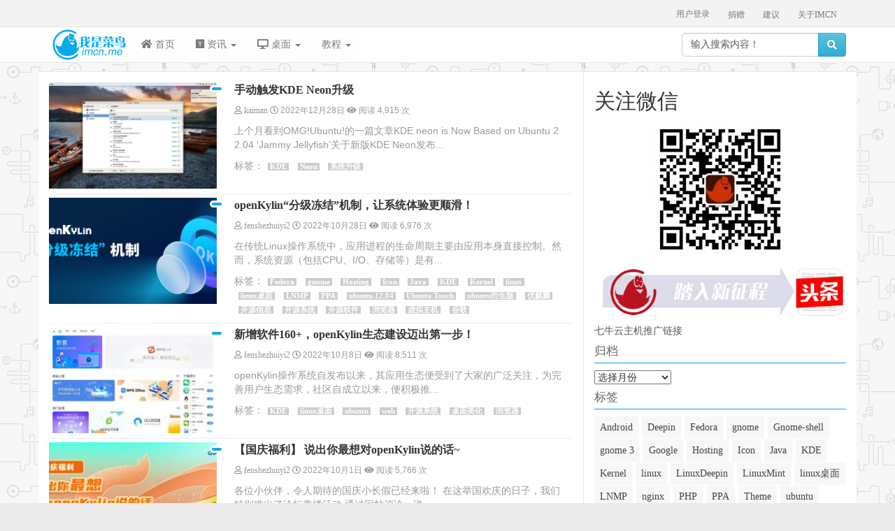

--- FILE ---
content_type: text/html; charset=UTF-8
request_url: https://imcn.me/html/ytag/kde
body_size: 24740
content:
<!DOCTYPE html>
<html lang="zh-CN">
<html xmlns:wb="http://open.weibo.com/wb">
<head>
<meta charset="utf-8">
<title>  KDE | 我是菜鸟</title>
<meta name="keywords" content="KDE" />
<meta name="description" content="" />
<meta name="author" content="imcn.me" />
<meta name="theme-color" content="#0678be">
<meta name="viewport" content="width=device-width, initial-scale=1.0">

<!-- Le styles -->
<link href="https://imcn.me/wp-content/themes/imcn2018/style.css" rel="stylesheet">
<link rel="stylesheet" href="https://imcn.me/wp-content/themes/imcn2018/swiper/swiper.min.css">
<link rel="stylesheet" href="https://imcn.me/wp-content/themes/imcn2018/awesome/css/fontawesome-all.css" rel="stylesheet">
<link rel="stylesheet" href="https://at.alicdn.com/t/font_r65t3w6v0qode7b9.css">

<!--/视频自适应-->
        <meta name='robots' content='max-image-preview:large' />
<link rel="alternate" type="application/rss+xml" title="我是菜鸟 &raquo; Feed" href="https://imcn.me/feed" />
<link rel="alternate" type="application/rss+xml" title="我是菜鸟 &raquo; 评论 Feed" href="https://imcn.me/comments/feed" />
<link rel="alternate" type="application/rss+xml" title="我是菜鸟 &raquo; KDE 标签 Feed" href="https://imcn.me/html/ytag/kde/feed" />
<style id='wp-img-auto-sizes-contain-inline-css' type='text/css'>
img:is([sizes=auto i],[sizes^="auto," i]){contain-intrinsic-size:3000px 1500px}
/*# sourceURL=wp-img-auto-sizes-contain-inline-css */
</style>
<style id='wp-emoji-styles-inline-css' type='text/css'>

	img.wp-smiley, img.emoji {
		display: inline !important;
		border: none !important;
		box-shadow: none !important;
		height: 1em !important;
		width: 1em !important;
		margin: 0 0.07em !important;
		vertical-align: -0.1em !important;
		background: none !important;
		padding: 0 !important;
	}
/*# sourceURL=wp-emoji-styles-inline-css */
</style>
<style id='wp-block-library-inline-css' type='text/css'>
:root{--wp-block-synced-color:#7a00df;--wp-block-synced-color--rgb:122,0,223;--wp-bound-block-color:var(--wp-block-synced-color);--wp-editor-canvas-background:#ddd;--wp-admin-theme-color:#007cba;--wp-admin-theme-color--rgb:0,124,186;--wp-admin-theme-color-darker-10:#006ba1;--wp-admin-theme-color-darker-10--rgb:0,107,160.5;--wp-admin-theme-color-darker-20:#005a87;--wp-admin-theme-color-darker-20--rgb:0,90,135;--wp-admin-border-width-focus:2px}@media (min-resolution:192dpi){:root{--wp-admin-border-width-focus:1.5px}}.wp-element-button{cursor:pointer}:root .has-very-light-gray-background-color{background-color:#eee}:root .has-very-dark-gray-background-color{background-color:#313131}:root .has-very-light-gray-color{color:#eee}:root .has-very-dark-gray-color{color:#313131}:root .has-vivid-green-cyan-to-vivid-cyan-blue-gradient-background{background:linear-gradient(135deg,#00d084,#0693e3)}:root .has-purple-crush-gradient-background{background:linear-gradient(135deg,#34e2e4,#4721fb 50%,#ab1dfe)}:root .has-hazy-dawn-gradient-background{background:linear-gradient(135deg,#faaca8,#dad0ec)}:root .has-subdued-olive-gradient-background{background:linear-gradient(135deg,#fafae1,#67a671)}:root .has-atomic-cream-gradient-background{background:linear-gradient(135deg,#fdd79a,#004a59)}:root .has-nightshade-gradient-background{background:linear-gradient(135deg,#330968,#31cdcf)}:root .has-midnight-gradient-background{background:linear-gradient(135deg,#020381,#2874fc)}:root{--wp--preset--font-size--normal:16px;--wp--preset--font-size--huge:42px}.has-regular-font-size{font-size:1em}.has-larger-font-size{font-size:2.625em}.has-normal-font-size{font-size:var(--wp--preset--font-size--normal)}.has-huge-font-size{font-size:var(--wp--preset--font-size--huge)}.has-text-align-center{text-align:center}.has-text-align-left{text-align:left}.has-text-align-right{text-align:right}.has-fit-text{white-space:nowrap!important}#end-resizable-editor-section{display:none}.aligncenter{clear:both}.items-justified-left{justify-content:flex-start}.items-justified-center{justify-content:center}.items-justified-right{justify-content:flex-end}.items-justified-space-between{justify-content:space-between}.screen-reader-text{border:0;clip-path:inset(50%);height:1px;margin:-1px;overflow:hidden;padding:0;position:absolute;width:1px;word-wrap:normal!important}.screen-reader-text:focus{background-color:#ddd;clip-path:none;color:#444;display:block;font-size:1em;height:auto;left:5px;line-height:normal;padding:15px 23px 14px;text-decoration:none;top:5px;width:auto;z-index:100000}html :where(.has-border-color){border-style:solid}html :where([style*=border-top-color]){border-top-style:solid}html :where([style*=border-right-color]){border-right-style:solid}html :where([style*=border-bottom-color]){border-bottom-style:solid}html :where([style*=border-left-color]){border-left-style:solid}html :where([style*=border-width]){border-style:solid}html :where([style*=border-top-width]){border-top-style:solid}html :where([style*=border-right-width]){border-right-style:solid}html :where([style*=border-bottom-width]){border-bottom-style:solid}html :where([style*=border-left-width]){border-left-style:solid}html :where(img[class*=wp-image-]){height:auto;max-width:100%}:where(figure){margin:0 0 1em}html :where(.is-position-sticky){--wp-admin--admin-bar--position-offset:var(--wp-admin--admin-bar--height,0px)}@media screen and (max-width:600px){html :where(.is-position-sticky){--wp-admin--admin-bar--position-offset:0px}}

/*# sourceURL=wp-block-library-inline-css */
</style><style id='wp-block-heading-inline-css' type='text/css'>
h1:where(.wp-block-heading).has-background,h2:where(.wp-block-heading).has-background,h3:where(.wp-block-heading).has-background,h4:where(.wp-block-heading).has-background,h5:where(.wp-block-heading).has-background,h6:where(.wp-block-heading).has-background{padding:1.25em 2.375em}h1.has-text-align-left[style*=writing-mode]:where([style*=vertical-lr]),h1.has-text-align-right[style*=writing-mode]:where([style*=vertical-rl]),h2.has-text-align-left[style*=writing-mode]:where([style*=vertical-lr]),h2.has-text-align-right[style*=writing-mode]:where([style*=vertical-rl]),h3.has-text-align-left[style*=writing-mode]:where([style*=vertical-lr]),h3.has-text-align-right[style*=writing-mode]:where([style*=vertical-rl]),h4.has-text-align-left[style*=writing-mode]:where([style*=vertical-lr]),h4.has-text-align-right[style*=writing-mode]:where([style*=vertical-rl]),h5.has-text-align-left[style*=writing-mode]:where([style*=vertical-lr]),h5.has-text-align-right[style*=writing-mode]:where([style*=vertical-rl]),h6.has-text-align-left[style*=writing-mode]:where([style*=vertical-lr]),h6.has-text-align-right[style*=writing-mode]:where([style*=vertical-rl]){rotate:180deg}
/*# sourceURL=https://imcn.me/wp-includes/blocks/heading/style.min.css */
</style>
<style id='wp-block-image-inline-css' type='text/css'>
.wp-block-image>a,.wp-block-image>figure>a{display:inline-block}.wp-block-image img{box-sizing:border-box;height:auto;max-width:100%;vertical-align:bottom}@media not (prefers-reduced-motion){.wp-block-image img.hide{visibility:hidden}.wp-block-image img.show{animation:show-content-image .4s}}.wp-block-image[style*=border-radius] img,.wp-block-image[style*=border-radius]>a{border-radius:inherit}.wp-block-image.has-custom-border img{box-sizing:border-box}.wp-block-image.aligncenter{text-align:center}.wp-block-image.alignfull>a,.wp-block-image.alignwide>a{width:100%}.wp-block-image.alignfull img,.wp-block-image.alignwide img{height:auto;width:100%}.wp-block-image .aligncenter,.wp-block-image .alignleft,.wp-block-image .alignright,.wp-block-image.aligncenter,.wp-block-image.alignleft,.wp-block-image.alignright{display:table}.wp-block-image .aligncenter>figcaption,.wp-block-image .alignleft>figcaption,.wp-block-image .alignright>figcaption,.wp-block-image.aligncenter>figcaption,.wp-block-image.alignleft>figcaption,.wp-block-image.alignright>figcaption{caption-side:bottom;display:table-caption}.wp-block-image .alignleft{float:left;margin:.5em 1em .5em 0}.wp-block-image .alignright{float:right;margin:.5em 0 .5em 1em}.wp-block-image .aligncenter{margin-left:auto;margin-right:auto}.wp-block-image :where(figcaption){margin-bottom:1em;margin-top:.5em}.wp-block-image.is-style-circle-mask img{border-radius:9999px}@supports ((-webkit-mask-image:none) or (mask-image:none)) or (-webkit-mask-image:none){.wp-block-image.is-style-circle-mask img{border-radius:0;-webkit-mask-image:url('data:image/svg+xml;utf8,<svg viewBox="0 0 100 100" xmlns="http://www.w3.org/2000/svg"><circle cx="50" cy="50" r="50"/></svg>');mask-image:url('data:image/svg+xml;utf8,<svg viewBox="0 0 100 100" xmlns="http://www.w3.org/2000/svg"><circle cx="50" cy="50" r="50"/></svg>');mask-mode:alpha;-webkit-mask-position:center;mask-position:center;-webkit-mask-repeat:no-repeat;mask-repeat:no-repeat;-webkit-mask-size:contain;mask-size:contain}}:root :where(.wp-block-image.is-style-rounded img,.wp-block-image .is-style-rounded img){border-radius:9999px}.wp-block-image figure{margin:0}.wp-lightbox-container{display:flex;flex-direction:column;position:relative}.wp-lightbox-container img{cursor:zoom-in}.wp-lightbox-container img:hover+button{opacity:1}.wp-lightbox-container button{align-items:center;backdrop-filter:blur(16px) saturate(180%);background-color:#5a5a5a40;border:none;border-radius:4px;cursor:zoom-in;display:flex;height:20px;justify-content:center;opacity:0;padding:0;position:absolute;right:16px;text-align:center;top:16px;width:20px;z-index:100}@media not (prefers-reduced-motion){.wp-lightbox-container button{transition:opacity .2s ease}}.wp-lightbox-container button:focus-visible{outline:3px auto #5a5a5a40;outline:3px auto -webkit-focus-ring-color;outline-offset:3px}.wp-lightbox-container button:hover{cursor:pointer;opacity:1}.wp-lightbox-container button:focus{opacity:1}.wp-lightbox-container button:focus,.wp-lightbox-container button:hover,.wp-lightbox-container button:not(:hover):not(:active):not(.has-background){background-color:#5a5a5a40;border:none}.wp-lightbox-overlay{box-sizing:border-box;cursor:zoom-out;height:100vh;left:0;overflow:hidden;position:fixed;top:0;visibility:hidden;width:100%;z-index:100000}.wp-lightbox-overlay .close-button{align-items:center;cursor:pointer;display:flex;justify-content:center;min-height:40px;min-width:40px;padding:0;position:absolute;right:calc(env(safe-area-inset-right) + 16px);top:calc(env(safe-area-inset-top) + 16px);z-index:5000000}.wp-lightbox-overlay .close-button:focus,.wp-lightbox-overlay .close-button:hover,.wp-lightbox-overlay .close-button:not(:hover):not(:active):not(.has-background){background:none;border:none}.wp-lightbox-overlay .lightbox-image-container{height:var(--wp--lightbox-container-height);left:50%;overflow:hidden;position:absolute;top:50%;transform:translate(-50%,-50%);transform-origin:top left;width:var(--wp--lightbox-container-width);z-index:9999999999}.wp-lightbox-overlay .wp-block-image{align-items:center;box-sizing:border-box;display:flex;height:100%;justify-content:center;margin:0;position:relative;transform-origin:0 0;width:100%;z-index:3000000}.wp-lightbox-overlay .wp-block-image img{height:var(--wp--lightbox-image-height);min-height:var(--wp--lightbox-image-height);min-width:var(--wp--lightbox-image-width);width:var(--wp--lightbox-image-width)}.wp-lightbox-overlay .wp-block-image figcaption{display:none}.wp-lightbox-overlay button{background:none;border:none}.wp-lightbox-overlay .scrim{background-color:#fff;height:100%;opacity:.9;position:absolute;width:100%;z-index:2000000}.wp-lightbox-overlay.active{visibility:visible}@media not (prefers-reduced-motion){.wp-lightbox-overlay.active{animation:turn-on-visibility .25s both}.wp-lightbox-overlay.active img{animation:turn-on-visibility .35s both}.wp-lightbox-overlay.show-closing-animation:not(.active){animation:turn-off-visibility .35s both}.wp-lightbox-overlay.show-closing-animation:not(.active) img{animation:turn-off-visibility .25s both}.wp-lightbox-overlay.zoom.active{animation:none;opacity:1;visibility:visible}.wp-lightbox-overlay.zoom.active .lightbox-image-container{animation:lightbox-zoom-in .4s}.wp-lightbox-overlay.zoom.active .lightbox-image-container img{animation:none}.wp-lightbox-overlay.zoom.active .scrim{animation:turn-on-visibility .4s forwards}.wp-lightbox-overlay.zoom.show-closing-animation:not(.active){animation:none}.wp-lightbox-overlay.zoom.show-closing-animation:not(.active) .lightbox-image-container{animation:lightbox-zoom-out .4s}.wp-lightbox-overlay.zoom.show-closing-animation:not(.active) .lightbox-image-container img{animation:none}.wp-lightbox-overlay.zoom.show-closing-animation:not(.active) .scrim{animation:turn-off-visibility .4s forwards}}@keyframes show-content-image{0%{visibility:hidden}99%{visibility:hidden}to{visibility:visible}}@keyframes turn-on-visibility{0%{opacity:0}to{opacity:1}}@keyframes turn-off-visibility{0%{opacity:1;visibility:visible}99%{opacity:0;visibility:visible}to{opacity:0;visibility:hidden}}@keyframes lightbox-zoom-in{0%{transform:translate(calc((-100vw + var(--wp--lightbox-scrollbar-width))/2 + var(--wp--lightbox-initial-left-position)),calc(-50vh + var(--wp--lightbox-initial-top-position))) scale(var(--wp--lightbox-scale))}to{transform:translate(-50%,-50%) scale(1)}}@keyframes lightbox-zoom-out{0%{transform:translate(-50%,-50%) scale(1);visibility:visible}99%{visibility:visible}to{transform:translate(calc((-100vw + var(--wp--lightbox-scrollbar-width))/2 + var(--wp--lightbox-initial-left-position)),calc(-50vh + var(--wp--lightbox-initial-top-position))) scale(var(--wp--lightbox-scale));visibility:hidden}}
/*# sourceURL=https://imcn.me/wp-includes/blocks/image/style.min.css */
</style>
<style id='global-styles-inline-css' type='text/css'>
:root{--wp--preset--aspect-ratio--square: 1;--wp--preset--aspect-ratio--4-3: 4/3;--wp--preset--aspect-ratio--3-4: 3/4;--wp--preset--aspect-ratio--3-2: 3/2;--wp--preset--aspect-ratio--2-3: 2/3;--wp--preset--aspect-ratio--16-9: 16/9;--wp--preset--aspect-ratio--9-16: 9/16;--wp--preset--color--black: #000000;--wp--preset--color--cyan-bluish-gray: #abb8c3;--wp--preset--color--white: #ffffff;--wp--preset--color--pale-pink: #f78da7;--wp--preset--color--vivid-red: #cf2e2e;--wp--preset--color--luminous-vivid-orange: #ff6900;--wp--preset--color--luminous-vivid-amber: #fcb900;--wp--preset--color--light-green-cyan: #7bdcb5;--wp--preset--color--vivid-green-cyan: #00d084;--wp--preset--color--pale-cyan-blue: #8ed1fc;--wp--preset--color--vivid-cyan-blue: #0693e3;--wp--preset--color--vivid-purple: #9b51e0;--wp--preset--gradient--vivid-cyan-blue-to-vivid-purple: linear-gradient(135deg,rgb(6,147,227) 0%,rgb(155,81,224) 100%);--wp--preset--gradient--light-green-cyan-to-vivid-green-cyan: linear-gradient(135deg,rgb(122,220,180) 0%,rgb(0,208,130) 100%);--wp--preset--gradient--luminous-vivid-amber-to-luminous-vivid-orange: linear-gradient(135deg,rgb(252,185,0) 0%,rgb(255,105,0) 100%);--wp--preset--gradient--luminous-vivid-orange-to-vivid-red: linear-gradient(135deg,rgb(255,105,0) 0%,rgb(207,46,46) 100%);--wp--preset--gradient--very-light-gray-to-cyan-bluish-gray: linear-gradient(135deg,rgb(238,238,238) 0%,rgb(169,184,195) 100%);--wp--preset--gradient--cool-to-warm-spectrum: linear-gradient(135deg,rgb(74,234,220) 0%,rgb(151,120,209) 20%,rgb(207,42,186) 40%,rgb(238,44,130) 60%,rgb(251,105,98) 80%,rgb(254,248,76) 100%);--wp--preset--gradient--blush-light-purple: linear-gradient(135deg,rgb(255,206,236) 0%,rgb(152,150,240) 100%);--wp--preset--gradient--blush-bordeaux: linear-gradient(135deg,rgb(254,205,165) 0%,rgb(254,45,45) 50%,rgb(107,0,62) 100%);--wp--preset--gradient--luminous-dusk: linear-gradient(135deg,rgb(255,203,112) 0%,rgb(199,81,192) 50%,rgb(65,88,208) 100%);--wp--preset--gradient--pale-ocean: linear-gradient(135deg,rgb(255,245,203) 0%,rgb(182,227,212) 50%,rgb(51,167,181) 100%);--wp--preset--gradient--electric-grass: linear-gradient(135deg,rgb(202,248,128) 0%,rgb(113,206,126) 100%);--wp--preset--gradient--midnight: linear-gradient(135deg,rgb(2,3,129) 0%,rgb(40,116,252) 100%);--wp--preset--font-size--small: 13px;--wp--preset--font-size--medium: 20px;--wp--preset--font-size--large: 36px;--wp--preset--font-size--x-large: 42px;--wp--preset--spacing--20: 0.44rem;--wp--preset--spacing--30: 0.67rem;--wp--preset--spacing--40: 1rem;--wp--preset--spacing--50: 1.5rem;--wp--preset--spacing--60: 2.25rem;--wp--preset--spacing--70: 3.38rem;--wp--preset--spacing--80: 5.06rem;--wp--preset--shadow--natural: 6px 6px 9px rgba(0, 0, 0, 0.2);--wp--preset--shadow--deep: 12px 12px 50px rgba(0, 0, 0, 0.4);--wp--preset--shadow--sharp: 6px 6px 0px rgba(0, 0, 0, 0.2);--wp--preset--shadow--outlined: 6px 6px 0px -3px rgb(255, 255, 255), 6px 6px rgb(0, 0, 0);--wp--preset--shadow--crisp: 6px 6px 0px rgb(0, 0, 0);}:where(.is-layout-flex){gap: 0.5em;}:where(.is-layout-grid){gap: 0.5em;}body .is-layout-flex{display: flex;}.is-layout-flex{flex-wrap: wrap;align-items: center;}.is-layout-flex > :is(*, div){margin: 0;}body .is-layout-grid{display: grid;}.is-layout-grid > :is(*, div){margin: 0;}:where(.wp-block-columns.is-layout-flex){gap: 2em;}:where(.wp-block-columns.is-layout-grid){gap: 2em;}:where(.wp-block-post-template.is-layout-flex){gap: 1.25em;}:where(.wp-block-post-template.is-layout-grid){gap: 1.25em;}.has-black-color{color: var(--wp--preset--color--black) !important;}.has-cyan-bluish-gray-color{color: var(--wp--preset--color--cyan-bluish-gray) !important;}.has-white-color{color: var(--wp--preset--color--white) !important;}.has-pale-pink-color{color: var(--wp--preset--color--pale-pink) !important;}.has-vivid-red-color{color: var(--wp--preset--color--vivid-red) !important;}.has-luminous-vivid-orange-color{color: var(--wp--preset--color--luminous-vivid-orange) !important;}.has-luminous-vivid-amber-color{color: var(--wp--preset--color--luminous-vivid-amber) !important;}.has-light-green-cyan-color{color: var(--wp--preset--color--light-green-cyan) !important;}.has-vivid-green-cyan-color{color: var(--wp--preset--color--vivid-green-cyan) !important;}.has-pale-cyan-blue-color{color: var(--wp--preset--color--pale-cyan-blue) !important;}.has-vivid-cyan-blue-color{color: var(--wp--preset--color--vivid-cyan-blue) !important;}.has-vivid-purple-color{color: var(--wp--preset--color--vivid-purple) !important;}.has-black-background-color{background-color: var(--wp--preset--color--black) !important;}.has-cyan-bluish-gray-background-color{background-color: var(--wp--preset--color--cyan-bluish-gray) !important;}.has-white-background-color{background-color: var(--wp--preset--color--white) !important;}.has-pale-pink-background-color{background-color: var(--wp--preset--color--pale-pink) !important;}.has-vivid-red-background-color{background-color: var(--wp--preset--color--vivid-red) !important;}.has-luminous-vivid-orange-background-color{background-color: var(--wp--preset--color--luminous-vivid-orange) !important;}.has-luminous-vivid-amber-background-color{background-color: var(--wp--preset--color--luminous-vivid-amber) !important;}.has-light-green-cyan-background-color{background-color: var(--wp--preset--color--light-green-cyan) !important;}.has-vivid-green-cyan-background-color{background-color: var(--wp--preset--color--vivid-green-cyan) !important;}.has-pale-cyan-blue-background-color{background-color: var(--wp--preset--color--pale-cyan-blue) !important;}.has-vivid-cyan-blue-background-color{background-color: var(--wp--preset--color--vivid-cyan-blue) !important;}.has-vivid-purple-background-color{background-color: var(--wp--preset--color--vivid-purple) !important;}.has-black-border-color{border-color: var(--wp--preset--color--black) !important;}.has-cyan-bluish-gray-border-color{border-color: var(--wp--preset--color--cyan-bluish-gray) !important;}.has-white-border-color{border-color: var(--wp--preset--color--white) !important;}.has-pale-pink-border-color{border-color: var(--wp--preset--color--pale-pink) !important;}.has-vivid-red-border-color{border-color: var(--wp--preset--color--vivid-red) !important;}.has-luminous-vivid-orange-border-color{border-color: var(--wp--preset--color--luminous-vivid-orange) !important;}.has-luminous-vivid-amber-border-color{border-color: var(--wp--preset--color--luminous-vivid-amber) !important;}.has-light-green-cyan-border-color{border-color: var(--wp--preset--color--light-green-cyan) !important;}.has-vivid-green-cyan-border-color{border-color: var(--wp--preset--color--vivid-green-cyan) !important;}.has-pale-cyan-blue-border-color{border-color: var(--wp--preset--color--pale-cyan-blue) !important;}.has-vivid-cyan-blue-border-color{border-color: var(--wp--preset--color--vivid-cyan-blue) !important;}.has-vivid-purple-border-color{border-color: var(--wp--preset--color--vivid-purple) !important;}.has-vivid-cyan-blue-to-vivid-purple-gradient-background{background: var(--wp--preset--gradient--vivid-cyan-blue-to-vivid-purple) !important;}.has-light-green-cyan-to-vivid-green-cyan-gradient-background{background: var(--wp--preset--gradient--light-green-cyan-to-vivid-green-cyan) !important;}.has-luminous-vivid-amber-to-luminous-vivid-orange-gradient-background{background: var(--wp--preset--gradient--luminous-vivid-amber-to-luminous-vivid-orange) !important;}.has-luminous-vivid-orange-to-vivid-red-gradient-background{background: var(--wp--preset--gradient--luminous-vivid-orange-to-vivid-red) !important;}.has-very-light-gray-to-cyan-bluish-gray-gradient-background{background: var(--wp--preset--gradient--very-light-gray-to-cyan-bluish-gray) !important;}.has-cool-to-warm-spectrum-gradient-background{background: var(--wp--preset--gradient--cool-to-warm-spectrum) !important;}.has-blush-light-purple-gradient-background{background: var(--wp--preset--gradient--blush-light-purple) !important;}.has-blush-bordeaux-gradient-background{background: var(--wp--preset--gradient--blush-bordeaux) !important;}.has-luminous-dusk-gradient-background{background: var(--wp--preset--gradient--luminous-dusk) !important;}.has-pale-ocean-gradient-background{background: var(--wp--preset--gradient--pale-ocean) !important;}.has-electric-grass-gradient-background{background: var(--wp--preset--gradient--electric-grass) !important;}.has-midnight-gradient-background{background: var(--wp--preset--gradient--midnight) !important;}.has-small-font-size{font-size: var(--wp--preset--font-size--small) !important;}.has-medium-font-size{font-size: var(--wp--preset--font-size--medium) !important;}.has-large-font-size{font-size: var(--wp--preset--font-size--large) !important;}.has-x-large-font-size{font-size: var(--wp--preset--font-size--x-large) !important;}
/*# sourceURL=global-styles-inline-css */
</style>

<style id='classic-theme-styles-inline-css' type='text/css'>
/*! This file is auto-generated */
.wp-block-button__link{color:#fff;background-color:#32373c;border-radius:9999px;box-shadow:none;text-decoration:none;padding:calc(.667em + 2px) calc(1.333em + 2px);font-size:1.125em}.wp-block-file__button{background:#32373c;color:#fff;text-decoration:none}
/*# sourceURL=/wp-includes/css/classic-themes.min.css */
</style>
<link rel='stylesheet' id='bootstrap-css-css' href='https://imcn.me/wp-content/themes/imcn2018/bootstrap/css/bootstrap.min.css?ver=6.9' type='text/css' media='all' />
<link rel='stylesheet' id='bootstrap-theme-css' href='https://imcn.me/wp-content/themes/imcn2018/bootstrap/css/bootstrap-theme.min.css?ver=6.9' type='text/css' media='all' />
<script type="text/javascript" src="https://imcn.me/wp-includes/js/jquery/jquery.min.js?ver=3.7.1" id="jquery-core-js"></script>
<script type="text/javascript" src="https://imcn.me/wp-includes/js/jquery/jquery-migrate.min.js?ver=3.4.1" id="jquery-migrate-js"></script>
<script type="text/javascript" src="https://imcn.me/wp-content/themes/imcn2018/bootstrap/js/bootstrap.js?ver=6.9" id="custom-script-js"></script>
<link rel="https://api.w.org/" href="https://imcn.me/wp-json/" /><link rel="alternate" title="JSON" type="application/json" href="https://imcn.me/wp-json/wp/v2/tags/60" /><link rel="EditURI" type="application/rsd+xml" title="RSD" href="https://imcn.me/xmlrpc.php?rsd" />
<meta name="generator" content="WordPress 6.9" />
<style type="text/css" id="custom-background-css">
body.custom-background { background-color: #eaeaea; background-image: url("https://imcn.me/wp-content/uploads/2021/01/bg.png"); background-position: left top; background-size: auto; background-repeat: repeat; background-attachment: fixed; }
</style>
	<link rel="icon" href="https://imcn.me/wp-content/uploads/2022/04/cropped-imcn-me-2013-e1649752019473-32x32.png" sizes="32x32" />
<link rel="icon" href="https://imcn.me/wp-content/uploads/2022/04/cropped-imcn-me-2013-e1649752019473-192x192.png" sizes="192x192" />
<link rel="apple-touch-icon" href="https://imcn.me/wp-content/uploads/2022/04/cropped-imcn-me-2013-e1649752019473-180x180.png" />
<meta name="msapplication-TileImage" content="https://imcn.me/wp-content/uploads/2022/04/cropped-imcn-me-2013-e1649752019473-270x270.png" />
<link rel='stylesheet' id='mediaelement-css' href='https://imcn.me/wp-includes/js/mediaelement/mediaelementplayer-legacy.min.css?ver=4.2.17' type='text/css' media='all' />
<link rel='stylesheet' id='wp-mediaelement-css' href='https://imcn.me/wp-includes/js/mediaelement/wp-mediaelement.min.css?ver=6.9' type='text/css' media='all' />
</head>
<body class="archive tag tag-kde tag-60 custom-background wp-theme-imcn2018" >
	<script>
(function(){
    var bp = document.createElement('script');
    var curProtocol = window.location.protocol.split(':')[0];
    if (curProtocol === 'https'){
   bp.src = 'https://zz.bdstatic.com/linksubmit/push.js';
  }
  else{
  bp.src = 'http://push.zhanzhang.baidu.com/push.js';
  }
    var s = document.getElementsByTagName("script")[0];
    s.parentNode.insertBefore(bp, s);
})();
</script>
	<!--/百度推送-->
<nav class="navbar navbar-default navbar-fixed-top imcn-top" role="navigation">
    <div class="nav-top hidden-xs">
	<div class="container">
		<div id="top-nav" class="menu-page-container"><ul id="menu-page" class="menu"><li id="menu-item-10118" class="menu-item menu-item-type-post_type menu-item-object-page menu-item-10118"><a href="https://imcn.me/about">关于IMCN</a></li>
<li id="menu-item-37666" class="menu-item menu-item-type-post_type menu-item-object-page menu-item-37666"><a href="https://imcn.me/idea">建议</a></li>
<li id="menu-item-20414" class="menu-item menu-item-type-post_type menu-item-object-page menu-item-20414"><a href="https://imcn.me/donate">捐赠</a></li>
</ul></div>		<div class="imcn_panel">
							<li><a href="https://imcn.me/wp-login.php?redirect_to=https%3A%2F%2Fimcn.me%2Fhtml%2Fytag%2Fkde">用户登录</a></li>
					</div>
	</div>
  </div>
  <div class="container">
    <!-- Brand and toggle get grouped for better mobile display -->
    <div class="navbar-header">
      <button type="button" class="navbar-toggle" data-toggle="collapse" data-target="#bs-example-navbar-collapse-1">
        <span class="sr-only">Toggle navigation</span>
        <span class="icon-bar"></span>
        <span class="icon-bar"></span>
        <span class="icon-bar"></span>
      </button>
      <a class="logo" href="https://imcn.me"><img src="https://imcn.me/wp-content/themes/imcn2018/images/logo.png" height="50" width="117" alt="我是菜鸟" /></a>
    </div>
	<div class="collapse navbar-collapse" id="bs-example-navbar-collapse-1">
	<div class="menu-linuxsimp-container"><ul id="menu-linuxsimp" class="nav navbar-nav"><li id="menu-item-6220" class="menu-item menu-item-type-custom menu-item-object-custom menu-item-6220"><a title="首页" href="/"><span class="awesome fa fa-home"></span>&nbsp;首页</a></li>
<li id="menu-item-28880" class="menu-item menu-item-type-custom menu-item-object-custom menu-item-has-children menu-item-28880 dropdown"><a title="资讯" href="#" data-toggle="dropdown" class="dropdown-toggle" aria-haspopup="true"><span class="awesome fab fa-hacker-news"></span>&nbsp;资讯 <span class="caret"></span></a>
<ul role="menu" class=" dropdown-menu">
	<li id="menu-item-6222" class="menu-item menu-item-type-taxonomy menu-item-object-category menu-item-6222"><a title="Linux软件" href="https://imcn.me/html/ycategory/linuxsoft"><span class="awesome fa fa-save"></span>&nbsp;Linux软件</a></li>
	<li id="menu-item-28701" class="menu-item menu-item-type-taxonomy menu-item-object-category menu-item-28701"><a title="Linux信息" href="https://imcn.me/html/ycategory/openmsg"><span class="awesome fa fa-bullhorn"></span>&nbsp;Linux信息</a></li>
	<li id="menu-item-29140" class="menu-item menu-item-type-taxonomy menu-item-object-category menu-item-29140"><a title="Linux游戏" href="https://imcn.me/html/ycategory/games"><span class="awesome fas fa-gamepad"></span>&nbsp;Linux游戏</a></li>
	<li id="menu-item-29141" class="menu-item menu-item-type-taxonomy menu-item-object-category menu-item-29141"><a title="移动系统" href="https://imcn.me/html/ycategory/mobilesystem"><span class="awesome fa fa-tablet"></span>&nbsp;移动系统</a></li>
	<li id="menu-item-36274" class="menu-item menu-item-type-custom menu-item-object-custom menu-item-36274"><a title="头条" href="https://www.toutiao.com/c/user/3350178110/#mid=3350174258"><span class="awesome far fa-newspaper"></span>&nbsp;头条</a></li>
</ul>
</li>
<li id="menu-item-28744" class="menu-item menu-item-type-custom menu-item-object-custom menu-item-has-children menu-item-28744 dropdown"><a title="桌面" href="#" data-toggle="dropdown" class="dropdown-toggle" aria-haspopup="true"><span class="awesome fa fa-desktop"></span>&nbsp;桌面 <span class="caret"></span></a>
<ul role="menu" class=" dropdown-menu">
	<li id="menu-item-14937" class="menu-item menu-item-type-taxonomy menu-item-object-category menu-item-14937"><a title="linux桌面" href="https://imcn.me/html/ycategory/linuxdesktop"><span class="awesome fa fa-laptop"></span>&nbsp;linux桌面</a></li>
	<li id="menu-item-17975" class="menu-item menu-item-type-taxonomy menu-item-object-category menu-item-17975"><a title="桌面美化" href="https://imcn.me/html/ycategory/desktopart"><span class="awesome far fa-image"></span>&nbsp;桌面美化</a></li>
</ul>
</li>
<li id="menu-item-38397" class="menu-item menu-item-type-custom menu-item-object-custom menu-item-has-children menu-item-38397 dropdown"><a title="教程" href="#" data-toggle="dropdown" class="dropdown-toggle" aria-haspopup="true">教程 <span class="caret"></span></a>
<ul role="menu" class=" dropdown-menu">
	<li id="menu-item-10491" class="menu-item menu-item-type-taxonomy menu-item-object-category menu-item-10491"><a title="IMCN教程" href="https://imcn.me/html/ycategory/applications"><span class="awesome fa fa-book"></span>&nbsp;IMCN教程</a></li>
	<li id="menu-item-38382" class="menu-item menu-item-type-custom menu-item-object-custom menu-item-38382"><a title="TEACH教程" href="https://teach.ipcmen.com"><span class="awesome fa fa-book"></span>&nbsp;TEACH教程</a></li>
</ul>
</li>
</ul></div>	<form class="navbar-form navbar-right" role="search" method="get" action="https://imcn.me/index.php">
	<div class="input-group">
	<input class="form-control" type="text" value="输入搜索内容！" onfocus="if (this.value == '输入搜索内容！') {this.value = '';}" onblur="if (this.value == '') {this.value = '输入搜索内容！';}" name="s" id="s" />
	<span class="input-group-btn">
        <button class="btn btn-info" type="submit"><i class="fa fa-search" aria-hidden="true"></i></button>
	</span>
	</div>
</form>	</div>
    </div>
</nav>
<div class="imcn_mu"></div>
<div class="imcn_focus hidden-xs"></div>
<div class="container">

<div class="row c-index">
  <div class="col-md-8 index-content">

<!--幻灯推荐-->
<!--主页显示，分页隐藏-->
<!--幻灯推荐结束-->
    <!--最新信息-->

    	<div class="post">
	<div class="loaded col-xs-4 col-md-4"><span class="imcn_comment"></span>
	<a href="https://imcn.me/html/y2022/39306.html"><img width="252" height="160" src="https://imcn.me/wp-content/uploads/2022/11/升级提醒出现了-252x160.png" class="alignleft post_thumbnail wp-post-image" alt="" decoding="async" />	<span class="post-39306 post type-post status-publish format-standard has-post-thumbnail hentry category-linuxdesktop category-linuxsoft category-othermsg category-applications tag-kde tag-neon tag-987"></span>
	</a>
	</div>
	<div class="col-md-8">
	<div class="title"><a href="https://imcn.me/html/y2022/39306.html">手动触发KDE Neon升级</a></div>
	<div class="date">
		<p class="meta">
      <span class="far fa-user" aria-hidden="true"></span> <a href="https://imcn.me/html/yauthor/kaiman" title="由 kaiman 发布" rel="author">kaiman</a> <span class="far fa-clock" aria-hidden="true"></span> 2022年12月28日 <span class="fas fa-eye" aria-hidden="true"></span> 阅读 4,915 次 		</p>
		<p class="hidden-xs">上个月看到OMG!Ubuntu!的一篇文章KDE neon is Now Based on Ubuntu 22.04 ‘Jammy Jellyfish’关于新版KDE Neon发布...</p>
		<p class="hidden-xs">标签：<span class="label"><a href="https://imcn.me/html/ytag/kde" rel="tag">KDE</a></span><span class="label"><a href="https://imcn.me/html/ytag/neon" rel="tag">Neon</a></span><span class="label"><a href="https://imcn.me/html/ytag/%e7%b3%bb%e7%bb%9f%e5%8d%87%e7%ba%a7" rel="tag">系统升级</a></span></p>
	</div>
	</div>
	</div>

    	<div class="post">
	<div class="loaded col-xs-4 col-md-4"><span class="imcn_comment"></span>
	<a href="https://imcn.me/html/y2022/39193.html"><img width="252" height="160" src="https://imcn.me/wp-content/uploads/2022/10/640-252x160.png" class="alignleft post_thumbnail wp-post-image" alt="" decoding="async" loading="lazy" />	<span class="post-39193 post type-post status-publish format-standard has-post-thumbnail hentry category-othermsg tag-fedora tag-gnome tag-hosting tag-icon tag-java tag-kde tag-kernel tag-linux-2 tag-linuxdesktop tag-lnmp tag-ppa tag-ubuntu-12-04 tag-ubuntu-touch tag-ubuntu tag-653 tag-openmsg tag-openos tag-opensoftware tag-108 tag-348 tag-113"></span>
	</a>
	</div>
	<div class="col-md-8">
	<div class="title"><a href="https://imcn.me/html/y2022/39193.html">openKylin“分级冻结”机制，让系统体验更顺滑！</a></div>
	<div class="date">
		<p class="meta">
      <span class="far fa-user" aria-hidden="true"></span> <a href="https://imcn.me/html/yauthor/fenshezhuiyi2" title="由 fenshezhuiyi2 发布" rel="author">fenshezhuiyi2</a> <span class="far fa-clock" aria-hidden="true"></span> 2022年10月28日 <span class="fas fa-eye" aria-hidden="true"></span> 阅读 6,976 次 		</p>
		<p class="hidden-xs">在传统Linux操作系统中，应用进程的生命周期主要由应用本身直接控制。然而，系统资源（包括CPU、I/O、存储等）是有...</p>
		<p class="hidden-xs">标签：<span class="label"><a href="https://imcn.me/html/ytag/fedora" rel="tag">Fedora</a></span><span class="label"><a href="https://imcn.me/html/ytag/gnome" rel="tag">gnome</a></span><span class="label"><a href="https://imcn.me/html/ytag/hosting" rel="tag">Hosting</a></span><span class="label"><a href="https://imcn.me/html/ytag/icon" rel="tag">Icon</a></span><span class="label"><a href="https://imcn.me/html/ytag/java" rel="tag">Java</a></span><span class="label"><a href="https://imcn.me/html/ytag/kde" rel="tag">KDE</a></span><span class="label"><a href="https://imcn.me/html/ytag/kernel" rel="tag">Kernel</a></span><span class="label"><a href="https://imcn.me/html/ytag/linux-2" rel="tag">linux</a></span><span class="label"><a href="https://imcn.me/html/ytag/linuxdesktop" rel="tag">linux桌面</a></span><span class="label"><a href="https://imcn.me/html/ytag/lnmp" rel="tag">LNMP</a></span><span class="label"><a href="https://imcn.me/html/ytag/ppa" rel="tag">PPA</a></span><span class="label"><a href="https://imcn.me/html/ytag/ubuntu-12-04" rel="tag">ubuntu 12.04</a></span><span class="label"><a href="https://imcn.me/html/ytag/ubuntu-touch" rel="tag">Ubuntu Touch</a></span><span class="label"><a href="https://imcn.me/html/ytag/ubuntu%e8%a1%8d%e7%94%9f%e7%89%88" rel="tag">ubuntu衍生版</a></span><span class="label"><a href="https://imcn.me/html/ytag/%e4%bc%98%e9%ba%92%e9%ba%9f" rel="tag">优麒麟</a></span><span class="label"><a href="https://imcn.me/html/ytag/openmsg" rel="tag">开源信息</a></span><span class="label"><a href="https://imcn.me/html/ytag/openos" rel="tag">开源系统</a></span><span class="label"><a href="https://imcn.me/html/ytag/opensoftware" rel="tag">开源软件</a></span><span class="label"><a href="https://imcn.me/html/ytag/%e6%b5%8f%e8%a7%88%e5%99%a8" rel="tag">浏览器</a></span><span class="label"><a href="https://imcn.me/html/ytag/%e8%99%9a%e6%8b%9f%e4%b8%bb%e6%9c%ba" rel="tag">虚拟主机</a></span><span class="label"><a href="https://imcn.me/html/ytag/%e8%b0%b7%e6%ad%8c" rel="tag">谷歌</a></span></p>
	</div>
	</div>
	</div>

    	<div class="post">
	<div class="loaded col-xs-4 col-md-4"><span class="imcn_comment"></span>
	<a href="https://imcn.me/html/y2022/39069.html"><img width="252" height="160" src="https://imcn.me/wp-content/uploads/2022/10/b5eda0a74558a342cf659187f06f746f-252x160.jpg" class="alignleft post_thumbnail wp-post-image" alt="" decoding="async" loading="lazy" />	<span class="post-39069 post type-post status-publish format-standard has-post-thumbnail hentry category-linuxdesktop category-linuxsoft category-panelcomputer category-openmsg category-featured tag-kde tag-linuxdesktop tag-ubuntu tag-web tag-openos tag-desktopart tag-108"></span>
	</a>
	</div>
	<div class="col-md-8">
	<div class="title"><a href="https://imcn.me/html/y2022/39069.html">新增软件160+，openKylin生态建设迈出第一步！</a></div>
	<div class="date">
		<p class="meta">
      <span class="far fa-user" aria-hidden="true"></span> <a href="https://imcn.me/html/yauthor/fenshezhuiyi2" title="由 fenshezhuiyi2 发布" rel="author">fenshezhuiyi2</a> <span class="far fa-clock" aria-hidden="true"></span> 2022年10月8日 <span class="fas fa-eye" aria-hidden="true"></span> 阅读 8,511 次 		</p>
		<p class="hidden-xs">openKylin操作系统自发布以来，其应用生态便受到了大家的广泛关注，为完善用户生态需求，社区自成立以来，便积极推...</p>
		<p class="hidden-xs">标签：<span class="label"><a href="https://imcn.me/html/ytag/kde" rel="tag">KDE</a></span><span class="label"><a href="https://imcn.me/html/ytag/linuxdesktop" rel="tag">linux桌面</a></span><span class="label"><a href="https://imcn.me/html/ytag/ubuntu" rel="tag">ubuntu</a></span><span class="label"><a href="https://imcn.me/html/ytag/web" rel="tag">web</a></span><span class="label"><a href="https://imcn.me/html/ytag/openos" rel="tag">开源系统</a></span><span class="label"><a href="https://imcn.me/html/ytag/desktopart" rel="tag">桌面美化</a></span><span class="label"><a href="https://imcn.me/html/ytag/%e6%b5%8f%e8%a7%88%e5%99%a8" rel="tag">浏览器</a></span></p>
	</div>
	</div>
	</div>

    	<div class="post">
	<div class="loaded col-xs-4 col-md-4"><span class="imcn_comment"></span>
	<a href="https://imcn.me/html/y2022/39063.html"><img width="252" height="160" src="https://imcn.me/wp-content/uploads/2022/09/6208_1664532856_hd-252x160.jpeg" class="alignleft post_thumbnail wp-post-image" alt="" decoding="async" loading="lazy" />	<span class="post-39063 post type-post status-publish format-standard has-post-thumbnail hentry category-othermsg tag-google tag-kde tag-linux-2 tag-linuxdesktop tag-653 tag-openos tag-opensoftware tag-mobilesystem"></span>
	</a>
	</div>
	<div class="col-md-8">
	<div class="title"><a href="https://imcn.me/html/y2022/39063.html">【国庆福利】 说出你最想对openKylin说的话~</a></div>
	<div class="date">
		<p class="meta">
      <span class="far fa-user" aria-hidden="true"></span> <a href="https://imcn.me/html/yauthor/fenshezhuiyi2" title="由 fenshezhuiyi2 发布" rel="author">fenshezhuiyi2</a> <span class="far fa-clock" aria-hidden="true"></span> 2022年10月1日 <span class="fas fa-eye" aria-hidden="true"></span> 阅读 5,766 次 		</p>
		<p class="hidden-xs">各位小伙伴，令人期待的国庆小长假已经来啦！
在这举国欢庆的日子，我们特别推出了论坛盖楼活动
通过回帖评论，说...</p>
		<p class="hidden-xs">标签：<span class="label"><a href="https://imcn.me/html/ytag/google" rel="tag">Google</a></span><span class="label"><a href="https://imcn.me/html/ytag/kde" rel="tag">KDE</a></span><span class="label"><a href="https://imcn.me/html/ytag/linux-2" rel="tag">linux</a></span><span class="label"><a href="https://imcn.me/html/ytag/linuxdesktop" rel="tag">linux桌面</a></span><span class="label"><a href="https://imcn.me/html/ytag/%e4%bc%98%e9%ba%92%e9%ba%9f" rel="tag">优麒麟</a></span><span class="label"><a href="https://imcn.me/html/ytag/openos" rel="tag">开源系统</a></span><span class="label"><a href="https://imcn.me/html/ytag/opensoftware" rel="tag">开源软件</a></span><span class="label"><a href="https://imcn.me/html/ytag/mobilesystem" rel="tag">手机系统</a></span></p>
	</div>
	</div>
	</div>

    	<div class="post">
	<div class="loaded col-xs-4 col-md-4"><span class="imcn_comment"></span>
	<a href="https://imcn.me/html/y2022/39059.html"><img width="252" height="160" src="https://imcn.me/wp-content/uploads/2022/09/b5eda0a74558a342cf659187f06f746f-28-252x160.png" class="alignleft post_thumbnail wp-post-image" alt="" decoding="async" loading="lazy" />	<span class="post-39059 post type-post status-publish format-standard has-post-thumbnail hentry category-othermsg tag-google tag-java tag-kde tag-kernel tag-linux-2 tag-linuxdeepin tag-linuxmint tag-linuxdesktop tag-php tag-theme tag-ubuntu tag-web tag-653 tag-tool tag-openos tag-opensoftware tag-desktopart"></span>
	</a>
	</div>
	<div class="col-md-8">
	<div class="title"><a href="https://imcn.me/html/y2022/39059.html">【SIG月报】9月openKylin社区SIG组最新进展分享</a></div>
	<div class="date">
		<p class="meta">
      <span class="far fa-user" aria-hidden="true"></span> <a href="https://imcn.me/html/yauthor/fenshezhuiyi2" title="由 fenshezhuiyi2 发布" rel="author">fenshezhuiyi2</a> <span class="far fa-clock" aria-hidden="true"></span> 2022年9月30日 <span class="fas fa-eye" aria-hidden="true"></span> 阅读 6,027 次 		</p>
		<p class="hidden-xs">为推动社区繁荣发展，打造开源操作系统创新生态，openKylin社区在积极持续开展各种技术研究和创新。其中，9月份社...</p>
		<p class="hidden-xs">标签：<span class="label"><a href="https://imcn.me/html/ytag/google" rel="tag">Google</a></span><span class="label"><a href="https://imcn.me/html/ytag/java" rel="tag">Java</a></span><span class="label"><a href="https://imcn.me/html/ytag/kde" rel="tag">KDE</a></span><span class="label"><a href="https://imcn.me/html/ytag/kernel" rel="tag">Kernel</a></span><span class="label"><a href="https://imcn.me/html/ytag/linux-2" rel="tag">linux</a></span><span class="label"><a href="https://imcn.me/html/ytag/linuxdeepin" rel="tag">LinuxDeepin</a></span><span class="label"><a href="https://imcn.me/html/ytag/linuxmint" rel="tag">LinuxMint</a></span><span class="label"><a href="https://imcn.me/html/ytag/linuxdesktop" rel="tag">linux桌面</a></span><span class="label"><a href="https://imcn.me/html/ytag/php" rel="tag">PHP</a></span><span class="label"><a href="https://imcn.me/html/ytag/theme" rel="tag">Theme</a></span><span class="label"><a href="https://imcn.me/html/ytag/ubuntu" rel="tag">ubuntu</a></span><span class="label"><a href="https://imcn.me/html/ytag/web" rel="tag">web</a></span><span class="label"><a href="https://imcn.me/html/ytag/%e4%bc%98%e9%ba%92%e9%ba%9f" rel="tag">优麒麟</a></span><span class="label"><a href="https://imcn.me/html/ytag/tool" rel="tag">工具软件</a></span><span class="label"><a href="https://imcn.me/html/ytag/openos" rel="tag">开源系统</a></span><span class="label"><a href="https://imcn.me/html/ytag/opensoftware" rel="tag">开源软件</a></span><span class="label"><a href="https://imcn.me/html/ytag/desktopart" rel="tag">桌面美化</a></span></p>
	</div>
	</div>
	</div>

    	<div class="post">
	<div class="loaded col-xs-4 col-md-4"><span class="imcn_comment"></span>
	<a href="https://imcn.me/html/y2021/37621.html"><img width="252" height="160" src="https://imcn.me/wp-content/uploads/2021/10/11封面-252x160.jpeg" class="alignleft post_thumbnail wp-post-image" alt="" decoding="async" loading="lazy" />	<span class="post-37621 post type-post status-publish format-standard has-post-thumbnail hentry category-othermsg tag-debian tag-kde tag-653 tag-791"></span>
	</a>
	</div>
	<div class="col-md-8">
	<div class="title"><a href="https://imcn.me/html/y2021/37621.html">【1024特辑】Linux开源应用生态沙龙在中南大学成功举行</a></div>
	<div class="date">
		<p class="meta">
      <span class="far fa-user" aria-hidden="true"></span> <a href="https://imcn.me/html/yauthor/fenshezhuiyi2" title="由 fenshezhuiyi2 发布" rel="author">fenshezhuiyi2</a> <span class="far fa-clock" aria-hidden="true"></span> 2021年10月24日 <span class="fas fa-eye" aria-hidden="true"></span> 阅读 12,844 次 		</p>
		<p class="hidden-xs">今天是一个特殊的日子，优麒麟社区祝各位优客 1024 程序员节快乐，编写程序的同时，也要编写属于自己的美好而浪漫...</p>
		<p class="hidden-xs">标签：<span class="label"><a href="https://imcn.me/html/ytag/debian" rel="tag">Debian</a></span><span class="label"><a href="https://imcn.me/html/ytag/kde" rel="tag">KDE</a></span><span class="label"><a href="https://imcn.me/html/ytag/%e4%bc%98%e9%ba%92%e9%ba%9f" rel="tag">优麒麟</a></span><span class="label"><a href="https://imcn.me/html/ytag/%e7%94%9f%e6%80%81%e6%b2%99%e9%be%99" rel="tag">生态沙龙</a></span></p>
	</div>
	</div>
	</div>

    	<div class="post">
	<div class="loaded col-xs-4 col-md-4"><span class="imcn_comment"></span>
	<a href="https://imcn.me/html/y2021/36656.html"><img width="252" height="160" src="https://imcn.me/wp-content/uploads/2021/02/1573712406-252x160.jpg" class="alignleft post_thumbnail wp-post-image" alt="优麒麟（Ubuntu Kylin）" decoding="async" loading="lazy" />	<span class="post-36656 post type-post status-publish format-standard has-post-thumbnail hentry category-linuxdesktop category-linuxsoft category-openmsg category-desktopart tag-gnome tag-kde tag-653 tag-748"></span>
	</a>
	</div>
	<div class="col-md-8">
	<div class="title"><a href="https://imcn.me/html/y2021/36656.html">KDE &amp; Gnome 携手优麒麟招募 LAS 2021 全球讲师</a></div>
	<div class="date">
		<p class="meta">
      <span class="far fa-user" aria-hidden="true"></span> <a href="https://imcn.me/html/yauthor/fenshezhuiyi2" title="由 fenshezhuiyi2 发布" rel="author">fenshezhuiyi2</a> <span class="far fa-clock" aria-hidden="true"></span> 2021年2月27日 <span class="fas fa-eye" aria-hidden="true"></span> 阅读 14,360 次 		</p>
		<p class="hidden-xs">Linux App Summit（LAS）由国际两大主流自由软件桌面环境 GNOME 和 KDE 联合主办，旨在通过将所有参与创建优秀 Lin...</p>
		<p class="hidden-xs">标签：<span class="label"><a href="https://imcn.me/html/ytag/gnome" rel="tag">gnome</a></span><span class="label"><a href="https://imcn.me/html/ytag/kde" rel="tag">KDE</a></span><span class="label"><a href="https://imcn.me/html/ytag/%e4%bc%98%e9%ba%92%e9%ba%9f" rel="tag">优麒麟</a></span><span class="label"><a href="https://imcn.me/html/ytag/%e5%9b%bd%e9%99%85%e5%b3%b0%e4%bc%9a" rel="tag">国际峰会</a></span></p>
	</div>
	</div>
	</div>

    	<div class="post">
	<div class="loaded col-xs-4 col-md-4"><span class="imcn_comment"></span>
	<a href="https://imcn.me/html/y2020/36503.html"><img width="252" height="160" src="https://imcn.me/wp-content/uploads/2020/10/plasma-750x422-1-252x160.jpg" class="alignleft post_thumbnail wp-post-image" alt="" decoding="async" loading="lazy" />	<span class="post-36503 post type-post status-publish format-standard has-post-thumbnail hentry category-linuxdesktop category-linuxsoft category-featured tag-kde tag-linuxdesktop"></span>
	</a>
	</div>
	<div class="col-md-8">
	<div class="title"><a href="https://imcn.me/html/y2020/36503.html">KDE Plasma 5.20在这里–这是史诗般的更新</a></div>
	<div class="date">
		<p class="meta">
      <span class="far fa-user" aria-hidden="true"></span> <a href="https://imcn.me/html/yauthor/chinacnd" title="由 Mark Do 发布" rel="author">Mark Do</a> <span class="far fa-clock" aria-hidden="true"></span> 2020年10月22日 <span class="fas fa-eye" aria-hidden="true"></span> 阅读 19,869 次 		</p>
		<p class="hidden-xs">KDE开发人员将Plasma 5.20发行版描述为“绝对庞大”的版本，是吗？我们将仔细研究本文中的新增内容和改进之处。
KDE ...</p>
		<p class="hidden-xs">标签：<span class="label"><a href="https://imcn.me/html/ytag/kde" rel="tag">KDE</a></span><span class="label"><a href="https://imcn.me/html/ytag/linuxdesktop" rel="tag">linux桌面</a></span></p>
	</div>
	</div>
	</div>

    	<div class="post">
	<div class="loaded col-xs-4 col-md-4"><span class="imcn_comment"></span>
	<a href="https://imcn.me/html/y2018/34452.html"><img width="252" height="160" src="https://imcn.me/wp-content/uploads/2018/10/Screenshot_20181027_152155-252x160.png" class="alignleft post_thumbnail wp-post-image" alt="" decoding="async" loading="lazy" />	<span class="post-34452 post type-post status-publish format-standard has-post-thumbnail hentry category-linuxdesktop tag-kde tag-linux-2 tag-manjaro"></span>
	</a>
	</div>
	<div class="col-md-8">
	<div class="title"><a href="https://imcn.me/html/y2018/34452.html">Manjar KDE 17.1.12 安装截图</a></div>
	<div class="date">
		<p class="meta">
      <span class="far fa-user" aria-hidden="true"></span> <a href="https://imcn.me/html/yauthor/chinacnd" title="由 Mark Do 发布" rel="author">Mark Do</a> <span class="far fa-clock" aria-hidden="true"></span> 2018年11月6日 <span class="fas fa-eye" aria-hidden="true"></span> 阅读 18,324 次 		</p>
		<p class="hidden-xs">Manjaro KDE 一款非常受欢迎的系统，最新版本Manjaro KDE 17.1.12，一直以来我都使用Ubuntu系统，Manjaro大量的软...</p>
		<p class="hidden-xs">标签：<span class="label"><a href="https://imcn.me/html/ytag/kde" rel="tag">KDE</a></span><span class="label"><a href="https://imcn.me/html/ytag/linux-2" rel="tag">linux</a></span><span class="label"><a href="https://imcn.me/html/ytag/manjaro" rel="tag">Manjaro</a></span></p>
	</div>
	</div>
	</div>

    	<div class="post">
	<div class="loaded col-xs-4 col-md-4"><span class="imcn_comment"></span>
	<a href="https://imcn.me/html/y2018/32405.html"><img width="252" height="160" src="https://imcn.me/wp-content/uploads/2018/02/20180223165747-252x160.png" class="alignleft post_thumbnail wp-post-image" alt="" decoding="async" loading="lazy" />	<span class="post-32405 post type-post status-publish format-video has-post-thumbnail hentry category-linuxdesktop category-featured tag-kde tag-linuxdesktop post_format-post-format-video"></span>
	</a>
	</div>
	<div class="col-md-8">
	<div class="title"><a href="https://imcn.me/html/y2018/32405.html">Kubuntu 17.10 演示 Plasma 5.12</a></div>
	<div class="date">
		<p class="meta">
      <span class="far fa-user" aria-hidden="true"></span> <a href="https://imcn.me/html/yauthor/chinacnd" title="由 Mark Do 发布" rel="author">Mark Do</a> <span class="far fa-clock" aria-hidden="true"></span> 2018年2月23日 <span class="fas fa-eye" aria-hidden="true"></span> 阅读 15,742 次 		</p>
		<p class="hidden-xs">转载自国外视频网站，Plasma 5.12中一些不错的新更新，一个集中阴影。
官方发布的介绍视频：

新的 Plasma 5.12 LT...</p>
		<p class="hidden-xs">标签：<span class="label"><a href="https://imcn.me/html/ytag/kde" rel="tag">KDE</a></span><span class="label"><a href="https://imcn.me/html/ytag/linuxdesktop" rel="tag">linux桌面</a></span></p>
	</div>
	</div>
	</div>

    	<div class="post">
	<div class="loaded col-xs-4 col-md-4"><span class="imcn_comment"></span>
	<a href="https://imcn.me/html/y2017/31400.html"><img width="252" height="160" src="https://imcn.me/wp-content/uploads/2017/09/20170929162358-252x160.png" class="alignleft post_thumbnail wp-post-image" alt="" decoding="async" loading="lazy" />	<span class="post-31400 post type-post status-publish format-video has-post-thumbnail hentry category-linuxdesktop category-desktopart tag-kde tag-linuxdesktop post_format-post-format-video"></span>
	</a>
	</div>
	<div class="col-md-8">
	<div class="title"><a href="https://imcn.me/html/y2017/31400.html">kde plasma 5.9 设置 mac os x sierra 主题</a></div>
	<div class="date">
		<p class="meta">
      <span class="far fa-user" aria-hidden="true"></span> <a href="https://imcn.me/html/yauthor/chinacnd" title="由 Mark Do 发布" rel="author">Mark Do</a> <span class="far fa-clock" aria-hidden="true"></span> 2017年9月30日 <span class="fas fa-eye" aria-hidden="true"></span> 阅读 19,235 次 		</p>
		<p class="hidden-xs">kde plasma 5.9 上创建 mac os x sierra 主题风格，该视频使用 &#8216;kde plasma 5.9 + archlinux&#8217;。

</p>
		<p class="hidden-xs">标签：<span class="label"><a href="https://imcn.me/html/ytag/kde" rel="tag">KDE</a></span><span class="label"><a href="https://imcn.me/html/ytag/linuxdesktop" rel="tag">linux桌面</a></span></p>
	</div>
	</div>
	</div>

    	<div class="post">
	<div class="loaded col-xs-4 col-md-4"><span class="imcn_comment"></span>
	<a href="https://imcn.me/html/y2017/31205.html"><img width="252" height="160" src="https://imcn.me/wp-content/uploads/2017/09/kde-system-settings-redesign-proposal-252x160.jpg" class="alignleft post_thumbnail wp-post-image" alt="" decoding="async" loading="lazy" />	<span class="post-31205 post type-post status-publish format-standard has-post-thumbnail hentry category-linuxdesktop tag-kde tag-linuxdesktop"></span>
	</a>
	</div>
	<div class="col-md-8">
	<div class="title"><a href="https://imcn.me/html/y2017/31205.html">KDE系统设置正在改进，看起来很美</a></div>
	<div class="date">
		<p class="meta">
      <span class="far fa-user" aria-hidden="true"></span> <a href="https://imcn.me/html/yauthor/chinacnd" title="由 Mark Do 发布" rel="author">Mark Do</a> <span class="far fa-clock" aria-hidden="true"></span> 2017年9月11日 <span class="fas fa-eye" aria-hidden="true"></span> 阅读 16,933 次 		</p>
		<p class="hidden-xs">KDE系统设置应用程序的改造可能正在进行中。
KDE &#8211; 我怀疑任何人都会认为这是一个有争议的声明 &#8211; 所有...</p>
		<p class="hidden-xs">标签：<span class="label"><a href="https://imcn.me/html/ytag/kde" rel="tag">KDE</a></span><span class="label"><a href="https://imcn.me/html/ytag/linuxdesktop" rel="tag">linux桌面</a></span></p>
	</div>
	</div>
	</div>

    	<div class="post">
	<div class="loaded col-xs-4 col-md-4"><span class="imcn_comment"></span>
	<a href="https://imcn.me/html/y2017/30342.html"><img width="252" height="160" src="https://imcn.me/wp-content/uploads/2017/05/kde-plasma-touch-screen-keyboard-252x160.jpg" class="alignleft post_thumbnail wp-post-image" alt="" decoding="async" loading="lazy" />	<span class="post-30342 post type-post status-publish format-video has-post-thumbnail hentry category-linuxdesktop tag-kde tag-linuxdesktop post_format-post-format-video"></span>
	</a>
	</div>
	<div class="col-md-8">
	<div class="title"><a href="https://imcn.me/html/y2017/30342.html">开源桌面环境 KDE Plasma 5.10 已经发布</a></div>
	<div class="date">
		<p class="meta">
      <span class="far fa-user" aria-hidden="true"></span> <a href="https://imcn.me/html/yauthor/chinacnd" title="由 Mark Do 发布" rel="author">Mark Do</a> <span class="far fa-clock" aria-hidden="true"></span> 2017年5月31日 <span class="fas fa-eye" aria-hidden="true"></span> 阅读 15,955 次 		</p>
		<p class="hidden-xs">
KDE Plasma 5.10 是由KDE创建的最新版本的现代桌面环境，已经正式发布。
Plasma 5.10具有一系列改进，发布公告称...</p>
		<p class="hidden-xs">标签：<span class="label"><a href="https://imcn.me/html/ytag/kde" rel="tag">KDE</a></span><span class="label"><a href="https://imcn.me/html/ytag/linuxdesktop" rel="tag">linux桌面</a></span></p>
	</div>
	</div>
	</div>

    	<div class="post">
	<div class="loaded col-xs-4 col-md-4"><span class="imcn_comment"></span>
	<a href="https://imcn.me/html/y2017/29702.html"><img width="252" height="160" src="https://imcn.me/wp-content/uploads/2017/04/enjade-kde-unity-concept-252x160.jpg" class="alignleft post_thumbnail wp-post-image" alt="" decoding="async" loading="lazy" />	<span class="post-29702 post type-post status-publish format-standard has-post-thumbnail hentry category-linuxdesktop tag-kde tag-unity"></span>
	</a>
	</div>
	<div class="col-md-8">
	<div class="title"><a href="https://imcn.me/html/y2017/29702.html">Enjade想在KDE Plasma上重新创建Unity桌面</a></div>
	<div class="date">
		<p class="meta">
      <span class="far fa-user" aria-hidden="true"></span> <a href="https://imcn.me/html/yauthor/chinacnd" title="由 Mark Do 发布" rel="author">Mark Do</a> <span class="far fa-clock" aria-hidden="true"></span> 2017年4月19日 <span class="fas fa-eye" aria-hidden="true"></span> 阅读 13,755 次 		</p>
		<p class="hidden-xs">
一个新项目旨在使用KDE Plasma重新创建Unity桌面。“这个Enjade桌面环境是一个重新创建并继续使用Unity桌面环境的...</p>
		<p class="hidden-xs">标签：<span class="label"><a href="https://imcn.me/html/ytag/kde" rel="tag">KDE</a></span><span class="label"><a href="https://imcn.me/html/ytag/unity" rel="tag">Unity</a></span></p>
	</div>
	</div>
	</div>

    	<div class="post">
	<div class="loaded col-xs-4 col-md-4"><span class="imcn_comment"></span>
	<a href="https://imcn.me/html/y2017/28804.html"><img width="252" height="160" src="https://imcn.me/wp-content/uploads/2017/03/wp-content-uploads-2017-03-kde-virtual-keyboard-on-lockscreen-252x160.png" class="alignleft post_thumbnail wp-post-image" alt="" decoding="async" loading="lazy" />	<span class="post-28804 post type-post status-publish format-standard has-post-thumbnail hentry category-linuxdesktop tag-kde tag-linuxdesktop"></span>
	</a>
	</div>
	<div class="col-md-8">
	<div class="title"><a href="https://imcn.me/html/y2017/28804.html">锁屏控制 &#8211; KDE Plasma 5.10 改进的触摸体验</a></div>
	<div class="date">
		<p class="meta">
      <span class="far fa-user" aria-hidden="true"></span> <a href="https://imcn.me/html/yauthor/chinacnd" title="由 Mark Do 发布" rel="author">Mark Do</a> <span class="far fa-clock" aria-hidden="true"></span> 2017年3月13日 <span class="fas fa-eye" aria-hidden="true"></span> 阅读 12,398 次 		</p>
		<p class="hidden-xs">
如果你想要从 Plasma 锁定屏幕状态下控制音乐播放，你会很幸运该功能已经满足你。这是Plasma 5.10改进中的功能之...</p>
		<p class="hidden-xs">标签：<span class="label"><a href="https://imcn.me/html/ytag/kde" rel="tag">KDE</a></span><span class="label"><a href="https://imcn.me/html/ytag/linuxdesktop" rel="tag">linux桌面</a></span></p>
	</div>
	</div>
	</div>

    	<div class="post">
	<div class="loaded col-xs-4 col-md-4"><span class="imcn_comment"></span>
	<a href="https://imcn.me/html/y2017/28514.html"><img width="252" height="160" src="https://imcn.me/wp-content/uploads/2017/02/howtokde-252x160.png" class="alignleft post_thumbnail wp-post-image" alt="【高清视频】如何创建一个KDE的主题" decoding="async" loading="lazy" />	<span class="post-28514 post type-post status-publish format-video has-post-thumbnail hentry category-linuxdesktop tag-kde tag-linuxdesktop post_format-post-format-video"></span>
	</a>
	</div>
	<div class="col-md-8">
	<div class="title"><a href="https://imcn.me/html/y2017/28514.html">如何创建一个KDE的主题</a></div>
	<div class="date">
		<p class="meta">
      <span class="far fa-user" aria-hidden="true"></span> <a href="https://imcn.me/html/yauthor/chinacnd" title="由 Mark Do 发布" rel="author">Mark Do</a> <span class="far fa-clock" aria-hidden="true"></span> 2017年2月28日 <span class="fas fa-eye" aria-hidden="true"></span> 阅读 16,254 次 		</p>
		<p class="hidden-xs">作为一款华丽的桌面环境，KDE一致是Linux量大桌面系统之一，来自KDE官方网站的视频介绍，全英文解说，当然看视频操...</p>
		<p class="hidden-xs">标签：<span class="label"><a href="https://imcn.me/html/ytag/kde" rel="tag">KDE</a></span><span class="label"><a href="https://imcn.me/html/ytag/linuxdesktop" rel="tag">linux桌面</a></span></p>
	</div>
	</div>
	</div>

    	<div class="post">
	<div class="loaded col-xs-4 col-md-4"><span class="imcn_comment"></span>
	<a href="https://imcn.me/html/y2017/28317.html"><img width="252" height="141" src="https://imcn.me/wp-content/uploads/2017/02/plasma-5.9-538x300.png" class="alignleft post_thumbnail wp-post-image" alt="Plasma 5.9 开启 2017 新风格" decoding="async" loading="lazy" srcset="https://imcn.me/wp-content/uploads/2017/02/plasma-5.9-538x300.png 538w, https://imcn.me/wp-content/uploads/2017/02/plasma-5.9-570x321.png 570w, https://imcn.me/wp-content/uploads/2017/02/plasma-5.9-768x432.png 768w, https://imcn.me/wp-content/uploads/2017/02/plasma-5.9-1280x720.png 1280w, https://imcn.me/wp-content/uploads/2017/02/plasma-5.9.png 1600w" sizes="auto, (max-width: 252px) 100vw, 252px" />	<span class="post-28317 post type-post status-publish format-video has-post-thumbnail hentry category-linuxdesktop category-featured category-video tag-kde tag-linuxdesktop post_format-post-format-video"></span>
	</a>
	</div>
	<div class="col-md-8">
	<div class="title"><a href="https://imcn.me/html/y2017/28317.html">Plasma 5.9 开启 2017 新风格</a></div>
	<div class="date">
		<p class="meta">
      <span class="far fa-user" aria-hidden="true"></span> <a href="https://imcn.me/html/yauthor/chinacnd" title="由 Mark Do 发布" rel="author">Mark Do</a> <span class="far fa-clock" aria-hidden="true"></span> 2017年2月6日 <span class="fas fa-eye" aria-hidden="true"></span> 阅读 17,675 次 		</p>
		<p class="hidden-xs">

2017年1月31日星期二。KDE发布今年的第一个Plasma功能更新，Plasma 5.9。 虽然这个版本带来了许多令人兴奋的新功...</p>
		<p class="hidden-xs">标签：<span class="label"><a href="https://imcn.me/html/ytag/kde" rel="tag">KDE</a></span><span class="label"><a href="https://imcn.me/html/ytag/linuxdesktop" rel="tag">linux桌面</a></span></p>
	</div>
	</div>
	</div>

    	<div class="post">
	<div class="loaded col-xs-4 col-md-4"><span class="imcn_comment"></span>
	<a href="https://imcn.me/html/y2016/27781.html"><img width="250" height="160" src="https://imcn.me/wp-content/uploads/2016/11/phone-still-small.jpg" class="alignleft post_thumbnail wp-post-image" alt="" decoding="async" loading="lazy" />	<span class="post-27781 post type-post status-publish format-video has-post-thumbnail hentry category-linuxdesktop tag-kde tag-linuxdesktop post_format-post-format-video"></span>
	</a>
	</div>
	<div class="col-md-8">
	<div class="title"><a href="https://imcn.me/html/y2016/27781.html">【视频】KDE Plasma 移动原型机</a></div>
	<div class="date">
		<p class="meta">
      <span class="far fa-user" aria-hidden="true"></span> <a href="https://imcn.me/html/yauthor/chinacnd" title="由 Mark Do 发布" rel="author">Mark Do</a> <span class="far fa-clock" aria-hidden="true"></span> 2016年11月12日 <span class="fas fa-eye" aria-hidden="true"></span> 阅读 12,612 次 		</p>
		<p class="hidden-xs">KDE 移动桌面已经不算什么新鲜话题了，对于开源爱好者来说，在移动设备上使用 KDE 还是一件很酷的事情，这是从国外...</p>
		<p class="hidden-xs">标签：<span class="label"><a href="https://imcn.me/html/ytag/kde" rel="tag">KDE</a></span><span class="label"><a href="https://imcn.me/html/ytag/linuxdesktop" rel="tag">linux桌面</a></span></p>
	</div>
	</div>
	</div>

    	<div class="post">
	<div class="loaded col-xs-4 col-md-4"><span class="imcn_comment"></span>
	<a href="https://imcn.me/html/y2016/27509.html"><img width="252" height="141" src="https://imcn.me/wp-content/uploads/2016/09/20yearsbook-Konqi-538x300.png" class="alignleft post_thumbnail wp-post-image" alt="" decoding="async" loading="lazy" />	<span class="post-27509 post type-post status-publish format-standard has-post-thumbnail hentry category-linuxdesktop tag-kde tag-linux-2 tag-linuxdesktop"></span>
	</a>
	</div>
	<div class="col-md-8">
	<div class="title"><a href="https://imcn.me/html/y2016/27509.html">KDE 20岁啦！</a></div>
	<div class="date">
		<p class="meta">
      <span class="far fa-user" aria-hidden="true"></span> <a href="https://imcn.me/html/yauthor/chinacnd" title="由 Mark Do 发布" rel="author">Mark Do</a> <span class="far fa-clock" aria-hidden="true"></span> 2016年9月6日 <span class="fas fa-eye" aria-hidden="true"></span> 阅读 14,364 次 		</p>
		<p class="hidden-xs">今天看到KDE官网的消息：&#8220;20 Years of KDE&#8221; book released! ，KDE 桌面是一款非常不错的桌面，记得我...</p>
		<p class="hidden-xs">标签：<span class="label"><a href="https://imcn.me/html/ytag/kde" rel="tag">KDE</a></span><span class="label"><a href="https://imcn.me/html/ytag/linux-2" rel="tag">linux</a></span><span class="label"><a href="https://imcn.me/html/ytag/linuxdesktop" rel="tag">linux桌面</a></span></p>
	</div>
	</div>
	</div>

    	<div class="post">
	<div class="loaded col-xs-4 col-md-4"><span class="imcn_comment"></span>
	<a href="https://imcn.me/html/y2016/26099.html"><img width="245" height="160" src="https://imcn.me/wp-content/uploads/2016/03/folderview-459x300.png" class="alignleft post_thumbnail wp-post-image" alt="" decoding="async" loading="lazy" />	<span class="post-26099 post type-post status-publish format-standard has-post-thumbnail hentry category-linuxdesktop tag-kde tag-linuxdesktop tag-ubuntu"></span>
	</a>
	</div>
	<div class="col-md-8">
	<div class="title"><a href="https://imcn.me/html/y2016/26099.html">KDE Plasma 5.6 发布</a></div>
	<div class="date">
		<p class="meta">
      <span class="far fa-user" aria-hidden="true"></span> <a href="https://imcn.me/html/yauthor/chinacnd" title="由 Mark Do 发布" rel="author">Mark Do</a> <span class="far fa-clock" aria-hidden="true"></span> 2016年3月23日 <span class="fas fa-eye" aria-hidden="true"></span> 阅读 17,122 次 		</p>
		<p class="hidden-xs">KDE社区发布了 KDE Plasma 5.6 版本，这是一个新的开端。之前全新的 KDE Plasma 5.x 分支并未获得所有用户的广泛好...</p>
		<p class="hidden-xs">标签：<span class="label"><a href="https://imcn.me/html/ytag/kde" rel="tag">KDE</a></span><span class="label"><a href="https://imcn.me/html/ytag/linuxdesktop" rel="tag">linux桌面</a></span><span class="label"><a href="https://imcn.me/html/ytag/ubuntu" rel="tag">ubuntu</a></span></p>
	</div>
	</div>
	</div>

    	<div class="post">
	<div class="loaded col-xs-4 col-md-4"><span class="imcn_comment"></span>
	<a href="https://imcn.me/html/y2016/25995.html"><img width="252" height="141" src="https://imcn.me/wp-content/uploads/2016/03/media-player-538x300.png" class="alignleft post_thumbnail wp-post-image" alt="Plasma 5.6 Beta" decoding="async" loading="lazy" />	<span class="post-25995 post type-post status-publish format-standard has-post-thumbnail hentry category-linuxdesktop category-featured tag-kde tag-linuxdesktop"></span>
	</a>
	</div>
	<div class="col-md-8">
	<div class="title"><a href="https://imcn.me/html/y2016/25995.html">Plasma 5.6 Beta</a></div>
	<div class="date">
		<p class="meta">
      <span class="far fa-user" aria-hidden="true"></span> <a href="https://imcn.me/html/yauthor/chinacnd" title="由 Mark Do 发布" rel="author">Mark Do</a> <span class="far fa-clock" aria-hidden="true"></span> 2016年3月17日 <span class="fas fa-eye" aria-hidden="true"></span> 阅读 17,510 次 		</p>
		<p class="hidden-xs">Plasma 5.6 Beta 发布有一段时间了，下面的图片来自官方截图，从图片上也许你可以看去一些变化：







</p>
		<p class="hidden-xs">标签：<span class="label"><a href="https://imcn.me/html/ytag/kde" rel="tag">KDE</a></span><span class="label"><a href="https://imcn.me/html/ytag/linuxdesktop" rel="tag">linux桌面</a></span></p>
	</div>
	</div>
	</div>

    	<div class="post">
	<div class="loaded col-xs-4 col-md-4"><span class="imcn_comment"></span>
	<a href="https://imcn.me/html/y2015/25638.html"><img width="252" height="141" src="https://imcn.me/wp-content/uploads/2015/12/kwin_screenshot_cH1426-wee-538x300.png" class="alignleft post_thumbnail wp-post-image" alt="" decoding="async" loading="lazy" srcset="https://imcn.me/wp-content/uploads/2015/12/kwin_screenshot_cH1426-wee-538x300.png 538w, https://imcn.me/wp-content/uploads/2015/12/kwin_screenshot_cH1426-wee-570x321.png 570w, https://imcn.me/wp-content/uploads/2015/12/kwin_screenshot_cH1426-wee.png 600w" sizes="auto, (max-width: 252px) 100vw, 252px" />	<span class="post-25638 post type-post status-publish format-standard has-post-thumbnail hentry category-openmsg tag-kde tag-linuxdesktop tag-wayland"></span>
	</a>
	</div>
	<div class="col-md-8">
	<div class="title"><a href="https://imcn.me/html/y2015/25638.html">第一个 Plasma Wayland Live 镜像文件发布</a></div>
	<div class="date">
		<p class="meta">
      <span class="far fa-user" aria-hidden="true"></span> <a href="https://imcn.me/html/yauthor/chinacnd" title="由 Mark Do 发布" rel="author">Mark Do</a> <span class="far fa-clock" aria-hidden="true"></span> 2015年12月22日 <span class="fas fa-eye" aria-hidden="true"></span> 阅读 12,984 次 		</p>
		<p class="hidden-xs">Wayland 作为显示服务器已经在 Gnome 3 桌面环境中成为了默认显示服务，Wayland是一个简单的“显示服务器”（Display...</p>
		<p class="hidden-xs">标签：<span class="label"><a href="https://imcn.me/html/ytag/kde" rel="tag">KDE</a></span><span class="label"><a href="https://imcn.me/html/ytag/linuxdesktop" rel="tag">linux桌面</a></span><span class="label"><a href="https://imcn.me/html/ytag/wayland" rel="tag">Wayland</a></span></p>
	</div>
	</div>
	</div>

    	<div class="post">
	<div class="loaded col-xs-4 col-md-4"><span class="imcn_comment"></span>
	<a href="https://imcn.me/html/y2015/25541.html"><img width="252" height="141" src="https://imcn.me/wp-content/uploads/2015/12/kscreenlocker-538x300.png" class="alignleft post_thumbnail wp-post-image" alt="" decoding="async" loading="lazy" />	<span class="post-25541 post type-post status-publish format-video has-post-thumbnail hentry category-linuxdesktop tag-kde tag-linuxdesktop post_format-post-format-video"></span>
	</a>
	</div>
	<div class="col-md-8">
	<div class="title"><a href="https://imcn.me/html/y2015/25541.html">桌面 KDE Plasma 5.5 发布-新艺术设计</a></div>
	<div class="date">
		<p class="meta">
      <span class="far fa-user" aria-hidden="true"></span> <a href="https://imcn.me/html/yauthor/chinacnd" title="由 Mark Do 发布" rel="author">Mark Do</a> <span class="far fa-clock" aria-hidden="true"></span> 2015年12月10日 <span class="fas fa-eye" aria-hidden="true"></span> 阅读 15,183 次 		</p>
		<p class="hidden-xs">
KDE 这款桌面从开发至今一直以惊艳著称，UI布局非常适合 Linux 的初学者，Plasma 发布以来，KDE 团队不断的在桌面...</p>
		<p class="hidden-xs">标签：<span class="label"><a href="https://imcn.me/html/ytag/kde" rel="tag">KDE</a></span><span class="label"><a href="https://imcn.me/html/ytag/linuxdesktop" rel="tag">linux桌面</a></span></p>
	</div>
	</div>
	</div>

    	<div class="post">
	<div class="loaded col-xs-4 col-md-4"><span class="imcn_comment"></span>
	<a href="https://imcn.me/html/y2015/24779.html"><img width="252" height="141" src="https://imcn.me/wp-content/uploads/2015/10/KaOS-538x300.png" class="alignleft post_thumbnail wp-post-image" alt="" decoding="async" loading="lazy" />	<span class="post-24779 post type-post status-publish format-standard has-post-thumbnail hentry category-openmsg tag-kde tag-linux-2"></span>
	</a>
	</div>
	<div class="col-md-8">
	<div class="title"><a href="https://imcn.me/html/y2015/24779.html">KaOS 2015.10 发布</a></div>
	<div class="date">
		<p class="meta">
      <span class="far fa-user" aria-hidden="true"></span> <a href="https://imcn.me/html/yauthor/chinacnd" title="由 Mark Do 发布" rel="author">Mark Do</a> <span class="far fa-clock" aria-hidden="true"></span> 2015年10月9日 <span class="fas fa-eye" aria-hidden="true"></span> 阅读 16,406 次 		</p>
		<p class="hidden-xs">KaOS 第一次默认XFS文件系统，启用增强的错误检测硬件问题，也改善了崩溃恢复算法和各种工具来验证的能力和发现修...</p>
		<p class="hidden-xs">标签：<span class="label"><a href="https://imcn.me/html/ytag/kde" rel="tag">KDE</a></span><span class="label"><a href="https://imcn.me/html/ytag/linux-2" rel="tag">linux</a></span></p>
	</div>
	</div>
	</div>

    	<div class="post">
	<div class="loaded col-xs-4 col-md-4"><span class="imcn_comment"></span>
	<a href="https://imcn.me/html/y2015/24775.html"><img width="252" height="160" src="https://imcn.me/wp-content/uploads/2015/08/plasma-screen-desktop-2-shadow-570x361.png" class="alignleft post_thumbnail wp-post-image" alt="" decoding="async" loading="lazy" srcset="https://imcn.me/wp-content/uploads/2015/08/plasma-screen-desktop-2-shadow-570x361.png 570w, https://imcn.me/wp-content/uploads/2015/08/plasma-screen-desktop-2-shadow-1280x810.png 1280w, https://imcn.me/wp-content/uploads/2015/08/plasma-screen-desktop-2-shadow.png 1470w" sizes="auto, (max-width: 252px) 100vw, 252px" />	<span class="post-24775 post type-post status-publish format-standard has-post-thumbnail hentry category-linuxdesktop tag-kde tag-linuxdesktop"></span>
	</a>
	</div>
	<div class="col-md-8">
	<div class="title"><a href="https://imcn.me/html/y2015/24775.html">KDE Ships Plasma 5.4.2 补丁修复版本发布</a></div>
	<div class="date">
		<p class="meta">
      <span class="far fa-user" aria-hidden="true"></span> <a href="https://imcn.me/html/yauthor/chinacnd" title="由 Mark Do 发布" rel="author">Mark Do</a> <span class="far fa-clock" aria-hidden="true"></span> 2015年10月8日 <span class="fas fa-eye" aria-hidden="true"></span> 阅读 16,476 次 		</p>
		<p class="hidden-xs">
这是 Plasma 5 系列版本的一次更新版本，主要是修复一些已知错误，版本号为 5.4.2，八月份发布的 Plasma 5.4 推出...</p>
		<p class="hidden-xs">标签：<span class="label"><a href="https://imcn.me/html/ytag/kde" rel="tag">KDE</a></span><span class="label"><a href="https://imcn.me/html/ytag/linuxdesktop" rel="tag">linux桌面</a></span></p>
	</div>
	</div>
	</div>

    	<div class="post">
	<div class="loaded col-xs-4 col-md-4"><span class="imcn_comment"></span>
	<a href="https://imcn.me/html/y2015/24730.html"><img width="252" height="141" src="https://imcn.me/wp-content/uploads/2015/09/KDEPlasmaMobile-538x300.png" class="alignleft post_thumbnail wp-post-image" alt="KDE Plasma 移动电话样机" decoding="async" loading="lazy" srcset="https://imcn.me/wp-content/uploads/2015/09/KDEPlasmaMobile-538x300.png 538w, https://imcn.me/wp-content/uploads/2015/09/KDEPlasmaMobile-570x321.png 570w, https://imcn.me/wp-content/uploads/2015/09/KDEPlasmaMobile.png 1001w" sizes="auto, (max-width: 252px) 100vw, 252px" />	<span class="post-24730 post type-post status-publish format-video has-post-thumbnail hentry category-linuxdesktop category-featured tag-kde tag-linuxdesktop post_format-post-format-video"></span>
	</a>
	</div>
	<div class="col-md-8">
	<div class="title"><a href="https://imcn.me/html/y2015/24730.html">【视频演示】KDE Plasma 移动电话样机</a></div>
	<div class="date">
		<p class="meta">
      <span class="far fa-user" aria-hidden="true"></span> <a href="https://imcn.me/html/yauthor/chinacnd" title="由 Mark Do 发布" rel="author">Mark Do</a> <span class="far fa-clock" aria-hidden="true"></span> 2015年9月28日 <span class="fas fa-eye" aria-hidden="true"></span> 阅读 16,124 次 		</p>
		<p class="hidden-xs">这是基于 KDE Plasma 移动电话样机演示视频，超级漂亮的用户界面，在 android、IOS 大行其道时，KDE Plasma 是不是...</p>
		<p class="hidden-xs">标签：<span class="label"><a href="https://imcn.me/html/ytag/kde" rel="tag">KDE</a></span><span class="label"><a href="https://imcn.me/html/ytag/linuxdesktop" rel="tag">linux桌面</a></span></p>
	</div>
	</div>
	</div>

    	<div class="post">
	<div class="loaded col-xs-4 col-md-4"><span class="imcn_comment"></span>
	<a href="https://imcn.me/html/y2015/24469.html"><img width="161" height="160" src="https://imcn.me/wp-content/uploads/2011/06/KDE_logo.png" class="alignleft post_thumbnail wp-post-image" alt="" decoding="async" loading="lazy" srcset="https://imcn.me/wp-content/uploads/2011/06/KDE_logo.png 603w, https://imcn.me/wp-content/uploads/2011/06/KDE_logo-150x150.png 150w" sizes="auto, (max-width: 161px) 100vw, 161px" />	<span class="post-24469 post type-post status-publish format-standard has-post-thumbnail hentry category-openmsg tag-kde tag-linuxdesktop"></span>
	</a>
	</div>
	<div class="col-md-8">
	<div class="title"><a href="https://imcn.me/html/y2015/24469.html">Plasma 5.4.1 修正版本发布</a></div>
	<div class="date">
		<p class="meta">
      <span class="far fa-user" aria-hidden="true"></span> <a href="https://imcn.me/html/yauthor/chinacnd" title="由 Mark Do 发布" rel="author">Mark Do</a> <span class="far fa-clock" aria-hidden="true"></span> 2015年9月10日 <span class="fas fa-eye" aria-hidden="true"></span> 阅读 13,082 次 		</p>
		<p class="hidden-xs">来自 KDE 官方网站的消息，2015年9月8日周二，KDE 团队发布了 Plasma 5 的 BUG 修复版本，版本号 5.4.1，Plasma 5....</p>
		<p class="hidden-xs">标签：<span class="label"><a href="https://imcn.me/html/ytag/kde" rel="tag">KDE</a></span><span class="label"><a href="https://imcn.me/html/ytag/linuxdesktop" rel="tag">linux桌面</a></span></p>
	</div>
	</div>
	</div>

    	<div class="post">
	<div class="loaded col-xs-4 col-md-4"><span class="imcn_comment"></span>
	<a href="https://imcn.me/html/y2015/24394.html"><img width="252" height="160" src="https://imcn.me/wp-content/uploads/2015/08/plasma-screen-dashboard-2-shadow-570x361.png" class="alignleft post_thumbnail wp-post-image" alt="Plasma 5.4 Beta 增加服务" decoding="async" loading="lazy" srcset="https://imcn.me/wp-content/uploads/2015/08/plasma-screen-dashboard-2-shadow-570x361.png 570w, https://imcn.me/wp-content/uploads/2015/08/plasma-screen-dashboard-2-shadow-1280x810.png 1280w, https://imcn.me/wp-content/uploads/2015/08/plasma-screen-dashboard-2-shadow.png 1470w" sizes="auto, (max-width: 252px) 100vw, 252px" />	<span class="post-24394 post type-post status-publish format-standard has-post-thumbnail hentry category-linuxdesktop tag-kde tag-linuxdesktop tag-517"></span>
	</a>
	</div>
	<div class="col-md-8">
	<div class="title"><a href="https://imcn.me/html/y2015/24394.html">如何在 Kubuntu 15.04 上安装 Plasma 5.4</a></div>
	<div class="date">
		<p class="meta">
      <span class="far fa-user" aria-hidden="true"></span> <a href="https://imcn.me/html/yauthor/chinacnd" title="由 Mark Do 发布" rel="author">Mark Do</a> <span class="far fa-clock" aria-hidden="true"></span> 2015年8月27日 <span class="fas fa-eye" aria-hidden="true"></span> 阅读 15,994 次 		</p>
		<p class="hidden-xs">
2015年8月25日，KDE 团队宣布 Plasma 5.4 发布，关于 Plasma 5.4，之前我们有介绍过，带来了新的服务功能，界面上...</p>
		<p class="hidden-xs">标签：<span class="label"><a href="https://imcn.me/html/ytag/kde" rel="tag">KDE</a></span><span class="label"><a href="https://imcn.me/html/ytag/linuxdesktop" rel="tag">linux桌面</a></span><span class="label"><a href="https://imcn.me/html/ytag/%e6%a1%8c%e9%9d%a2%e7%8e%af%e5%a2%83" rel="tag">桌面环境</a></span></p>
	</div>
	</div>
	</div>

    	<div class="post">
	<div class="loaded col-xs-4 col-md-4"><span class="imcn_comment"></span>
	<a href="https://imcn.me/html/y2015/24305.html"><img width="252" height="141" src="https://imcn.me/wp-content/uploads/2015/08/plasma-screen-audiovolume-shadows-538x300.png" class="alignleft post_thumbnail wp-post-image" alt="Plasma 5.4 Beta 增加服务" decoding="async" loading="lazy" />	<span class="post-24305 post type-post status-publish format-standard has-post-thumbnail hentry category-linuxdesktop category-featured tag-kde tag-linuxdesktop"></span>
	</a>
	</div>
	<div class="col-md-8">
	<div class="title"><a href="https://imcn.me/html/y2015/24305.html">Plasma 5.4 Beta 增加服务</a></div>
	<div class="date">
		<p class="meta">
      <span class="far fa-user" aria-hidden="true"></span> <a href="https://imcn.me/html/yauthor/chinacnd" title="由 Mark Do 发布" rel="author">Mark Do</a> <span class="far fa-clock" aria-hidden="true"></span> 2015年8月15日 <span class="fas fa-eye" aria-hidden="true"></span> 阅读 16,105 次 		</p>
		<p class="hidden-xs">
来自KDE官方网站的消息：8月11日星期二，Plasma 5.4 Beta 测试版本发布了，Plasma 新版本带来很多不错的功能，为...</p>
		<p class="hidden-xs">标签：<span class="label"><a href="https://imcn.me/html/ytag/kde" rel="tag">KDE</a></span><span class="label"><a href="https://imcn.me/html/ytag/linuxdesktop" rel="tag">linux桌面</a></span></p>
	</div>
	</div>
	</div>

    	<div class="post">
	<div class="loaded col-xs-4 col-md-4"><span class="imcn_comment"></span>
	<a href="https://imcn.me/html/y2015/24222.html"><img width="240" height="160" src="https://imcn.me/wp-content/uploads/2012/02/Ubuntu-Logo.png" class="alignleft post_thumbnail wp-post-image" alt="Ubuntu-Logo" decoding="async" loading="lazy" srcset="https://imcn.me/wp-content/uploads/2012/02/Ubuntu-Logo.png 300w, https://imcn.me/wp-content/uploads/2012/02/Ubuntu-Logo-150x100.png 150w" sizes="auto, (max-width: 240px) 100vw, 240px" />	<span class="post-24222 post type-post status-publish format-standard has-post-thumbnail hentry category-openmsg tag-kde tag-unity tag-unity-8"></span>
	</a>
	</div>
	<div class="col-md-8">
	<div class="title"><a href="https://imcn.me/html/y2015/24222.html">Unity 8和 KDE 可以在Ubuntu桌面版本中共存</a></div>
	<div class="date">
		<p class="meta">
      <span class="far fa-user" aria-hidden="true"></span> <a href="https://imcn.me/html/yauthor/chinacnd" title="由 Mark Do 发布" rel="author">Mark Do</a> <span class="far fa-clock" aria-hidden="true"></span> 2015年8月4日 <span class="fas fa-eye" aria-hidden="true"></span> 阅读 14,867 次 		</p>
		<p class="hidden-xs">Ubuntu 开发人员和 KDE 开发者一起让 Unity 8和 KDE 实现共存，允许用户在同一系统中拥有两种桌面环境。
目前 Unit...</p>
		<p class="hidden-xs">标签：<span class="label"><a href="https://imcn.me/html/ytag/kde" rel="tag">KDE</a></span><span class="label"><a href="https://imcn.me/html/ytag/unity" rel="tag">Unity</a></span><span class="label"><a href="https://imcn.me/html/ytag/unity-8" rel="tag">Unity 8</a></span></p>
	</div>
	</div>
	</div>

    
	<div class="page_navi"><a href='https://imcn.me/html/ytag/kde' class='current'>1</a><a href='https://imcn.me/html/ytag/kde/page/2'>2</a><a href='https://imcn.me/html/ytag/kde/page/3'>3</a><a href='https://imcn.me/html/ytag/kde/page/4'>4</a><a href="https://imcn.me/html/ytag/kde/page/2" > 下一页 </a><a href='https://imcn.me/html/ytag/kde/page/4' class='extend' title='跳转到最后一页'> 最后一页 </a></div>

  </div>

  <div class="col-md-4 sider-top hidden-xs">

    <div id="accordion"><div class="panel-r">
<h2 class="wp-block-heading">关注微信</h2>
</div></div><div id="accordion"><div class="panel-r"><div class="wp-block-image">
<figure class="aligncenter size-large"><img decoding="async" src="https://backup.ipcmen.com/wp-content/uploads/2010/03/imcnweixin-200x200.jpg" alt=""/></figure>
</div></div></div><div id="accordion"><div class="panel-r"><a href="https://www.toutiao.com/c/user/3350178110/#mid=3350174258"><img width="500" height="100" src="https://imcn.me/wp-content/uploads/2020/05/我的头条2.jpg" class="image wp-image-36278  attachment-full size-full" alt="" style="max-width: 100%; height: auto;" decoding="async" loading="lazy" /></a></div></div><div id="accordion"><div class="panel-r">			<div class="textwidget"><p><a href="https://portal.qiniu.com/qvm/active?code=1380285814pY5sh" target="_blank" rel="noopener">七牛云主机推广链接</a></p>
</div>
		</div></div><div id="accordion"><div class="panel-r"><div class="panel-r-heading"><h3 class="panel-r-title">归档</h3></div>		<label class="screen-reader-text" for="archives-dropdown-2">归档</label>
		<select id="archives-dropdown-2" name="archive-dropdown">
			
			<option value="">选择月份</option>
				<option value='https://imcn.me/html/ydate/2025/10'> 2025 年 10 月 </option>
	<option value='https://imcn.me/html/ydate/2025/08'> 2025 年 8 月 </option>
	<option value='https://imcn.me/html/ydate/2025/07'> 2025 年 7 月 </option>
	<option value='https://imcn.me/html/ydate/2025/04'> 2025 年 4 月 </option>
	<option value='https://imcn.me/html/ydate/2024/12'> 2024 年 12 月 </option>
	<option value='https://imcn.me/html/ydate/2024/11'> 2024 年 11 月 </option>
	<option value='https://imcn.me/html/ydate/2024/09'> 2024 年 9 月 </option>
	<option value='https://imcn.me/html/ydate/2024/08'> 2024 年 8 月 </option>
	<option value='https://imcn.me/html/ydate/2024/04'> 2024 年 4 月 </option>
	<option value='https://imcn.me/html/ydate/2024/03'> 2024 年 3 月 </option>
	<option value='https://imcn.me/html/ydate/2024/01'> 2024 年 1 月 </option>
	<option value='https://imcn.me/html/ydate/2023/12'> 2023 年 12 月 </option>
	<option value='https://imcn.me/html/ydate/2023/10'> 2023 年 10 月 </option>
	<option value='https://imcn.me/html/ydate/2023/08'> 2023 年 8 月 </option>
	<option value='https://imcn.me/html/ydate/2023/07'> 2023 年 7 月 </option>
	<option value='https://imcn.me/html/ydate/2023/06'> 2023 年 6 月 </option>
	<option value='https://imcn.me/html/ydate/2023/05'> 2023 年 5 月 </option>
	<option value='https://imcn.me/html/ydate/2023/04'> 2023 年 4 月 </option>
	<option value='https://imcn.me/html/ydate/2023/03'> 2023 年 3 月 </option>
	<option value='https://imcn.me/html/ydate/2023/02'> 2023 年 2 月 </option>
	<option value='https://imcn.me/html/ydate/2023/01'> 2023 年 1 月 </option>
	<option value='https://imcn.me/html/ydate/2022/12'> 2022 年 12 月 </option>
	<option value='https://imcn.me/html/ydate/2022/11'> 2022 年 11 月 </option>
	<option value='https://imcn.me/html/ydate/2022/10'> 2022 年 10 月 </option>
	<option value='https://imcn.me/html/ydate/2022/09'> 2022 年 9 月 </option>
	<option value='https://imcn.me/html/ydate/2022/08'> 2022 年 8 月 </option>
	<option value='https://imcn.me/html/ydate/2022/07'> 2022 年 7 月 </option>
	<option value='https://imcn.me/html/ydate/2022/06'> 2022 年 6 月 </option>
	<option value='https://imcn.me/html/ydate/2022/05'> 2022 年 5 月 </option>
	<option value='https://imcn.me/html/ydate/2022/04'> 2022 年 4 月 </option>
	<option value='https://imcn.me/html/ydate/2022/03'> 2022 年 3 月 </option>
	<option value='https://imcn.me/html/ydate/2022/02'> 2022 年 2 月 </option>
	<option value='https://imcn.me/html/ydate/2022/01'> 2022 年 1 月 </option>
	<option value='https://imcn.me/html/ydate/2021/12'> 2021 年 12 月 </option>
	<option value='https://imcn.me/html/ydate/2021/11'> 2021 年 11 月 </option>
	<option value='https://imcn.me/html/ydate/2021/10'> 2021 年 10 月 </option>
	<option value='https://imcn.me/html/ydate/2021/09'> 2021 年 9 月 </option>
	<option value='https://imcn.me/html/ydate/2021/08'> 2021 年 8 月 </option>
	<option value='https://imcn.me/html/ydate/2021/07'> 2021 年 7 月 </option>
	<option value='https://imcn.me/html/ydate/2021/06'> 2021 年 6 月 </option>
	<option value='https://imcn.me/html/ydate/2021/05'> 2021 年 5 月 </option>
	<option value='https://imcn.me/html/ydate/2021/04'> 2021 年 4 月 </option>
	<option value='https://imcn.me/html/ydate/2021/03'> 2021 年 3 月 </option>
	<option value='https://imcn.me/html/ydate/2021/02'> 2021 年 2 月 </option>
	<option value='https://imcn.me/html/ydate/2021/01'> 2021 年 1 月 </option>
	<option value='https://imcn.me/html/ydate/2020/12'> 2020 年 12 月 </option>
	<option value='https://imcn.me/html/ydate/2020/11'> 2020 年 11 月 </option>
	<option value='https://imcn.me/html/ydate/2020/10'> 2020 年 10 月 </option>
	<option value='https://imcn.me/html/ydate/2020/09'> 2020 年 9 月 </option>
	<option value='https://imcn.me/html/ydate/2020/08'> 2020 年 8 月 </option>
	<option value='https://imcn.me/html/ydate/2020/07'> 2020 年 7 月 </option>
	<option value='https://imcn.me/html/ydate/2020/06'> 2020 年 6 月 </option>
	<option value='https://imcn.me/html/ydate/2020/05'> 2020 年 5 月 </option>
	<option value='https://imcn.me/html/ydate/2020/04'> 2020 年 4 月 </option>
	<option value='https://imcn.me/html/ydate/2020/03'> 2020 年 3 月 </option>
	<option value='https://imcn.me/html/ydate/2020/02'> 2020 年 2 月 </option>
	<option value='https://imcn.me/html/ydate/2020/01'> 2020 年 1 月 </option>
	<option value='https://imcn.me/html/ydate/2019/12'> 2019 年 12 月 </option>
	<option value='https://imcn.me/html/ydate/2019/11'> 2019 年 11 月 </option>
	<option value='https://imcn.me/html/ydate/2019/10'> 2019 年 10 月 </option>
	<option value='https://imcn.me/html/ydate/2019/09'> 2019 年 9 月 </option>
	<option value='https://imcn.me/html/ydate/2019/08'> 2019 年 8 月 </option>
	<option value='https://imcn.me/html/ydate/2019/07'> 2019 年 7 月 </option>
	<option value='https://imcn.me/html/ydate/2019/06'> 2019 年 6 月 </option>
	<option value='https://imcn.me/html/ydate/2019/05'> 2019 年 5 月 </option>
	<option value='https://imcn.me/html/ydate/2019/04'> 2019 年 4 月 </option>
	<option value='https://imcn.me/html/ydate/2019/03'> 2019 年 3 月 </option>
	<option value='https://imcn.me/html/ydate/2019/02'> 2019 年 2 月 </option>
	<option value='https://imcn.me/html/ydate/2019/01'> 2019 年 1 月 </option>
	<option value='https://imcn.me/html/ydate/2018/12'> 2018 年 12 月 </option>
	<option value='https://imcn.me/html/ydate/2018/11'> 2018 年 11 月 </option>
	<option value='https://imcn.me/html/ydate/2018/10'> 2018 年 10 月 </option>
	<option value='https://imcn.me/html/ydate/2018/09'> 2018 年 9 月 </option>
	<option value='https://imcn.me/html/ydate/2018/08'> 2018 年 8 月 </option>
	<option value='https://imcn.me/html/ydate/2018/07'> 2018 年 7 月 </option>
	<option value='https://imcn.me/html/ydate/2018/06'> 2018 年 6 月 </option>
	<option value='https://imcn.me/html/ydate/2018/05'> 2018 年 5 月 </option>
	<option value='https://imcn.me/html/ydate/2018/04'> 2018 年 4 月 </option>
	<option value='https://imcn.me/html/ydate/2018/03'> 2018 年 3 月 </option>
	<option value='https://imcn.me/html/ydate/2018/02'> 2018 年 2 月 </option>
	<option value='https://imcn.me/html/ydate/2018/01'> 2018 年 1 月 </option>
	<option value='https://imcn.me/html/ydate/2017/12'> 2017 年 12 月 </option>
	<option value='https://imcn.me/html/ydate/2017/11'> 2017 年 11 月 </option>
	<option value='https://imcn.me/html/ydate/2017/10'> 2017 年 10 月 </option>
	<option value='https://imcn.me/html/ydate/2017/09'> 2017 年 9 月 </option>
	<option value='https://imcn.me/html/ydate/2017/08'> 2017 年 8 月 </option>
	<option value='https://imcn.me/html/ydate/2017/07'> 2017 年 7 月 </option>
	<option value='https://imcn.me/html/ydate/2017/06'> 2017 年 6 月 </option>
	<option value='https://imcn.me/html/ydate/2017/05'> 2017 年 5 月 </option>
	<option value='https://imcn.me/html/ydate/2017/04'> 2017 年 4 月 </option>
	<option value='https://imcn.me/html/ydate/2017/03'> 2017 年 3 月 </option>
	<option value='https://imcn.me/html/ydate/2017/02'> 2017 年 2 月 </option>
	<option value='https://imcn.me/html/ydate/2017/01'> 2017 年 1 月 </option>
	<option value='https://imcn.me/html/ydate/2016/12'> 2016 年 12 月 </option>
	<option value='https://imcn.me/html/ydate/2016/11'> 2016 年 11 月 </option>
	<option value='https://imcn.me/html/ydate/2016/10'> 2016 年 10 月 </option>
	<option value='https://imcn.me/html/ydate/2016/09'> 2016 年 9 月 </option>
	<option value='https://imcn.me/html/ydate/2016/08'> 2016 年 8 月 </option>
	<option value='https://imcn.me/html/ydate/2016/07'> 2016 年 7 月 </option>
	<option value='https://imcn.me/html/ydate/2016/06'> 2016 年 6 月 </option>
	<option value='https://imcn.me/html/ydate/2016/05'> 2016 年 5 月 </option>
	<option value='https://imcn.me/html/ydate/2016/04'> 2016 年 4 月 </option>
	<option value='https://imcn.me/html/ydate/2016/03'> 2016 年 3 月 </option>
	<option value='https://imcn.me/html/ydate/2016/02'> 2016 年 2 月 </option>
	<option value='https://imcn.me/html/ydate/2016/01'> 2016 年 1 月 </option>
	<option value='https://imcn.me/html/ydate/2015/12'> 2015 年 12 月 </option>
	<option value='https://imcn.me/html/ydate/2015/11'> 2015 年 11 月 </option>
	<option value='https://imcn.me/html/ydate/2015/10'> 2015 年 10 月 </option>
	<option value='https://imcn.me/html/ydate/2015/09'> 2015 年 9 月 </option>
	<option value='https://imcn.me/html/ydate/2015/08'> 2015 年 8 月 </option>
	<option value='https://imcn.me/html/ydate/2015/07'> 2015 年 7 月 </option>
	<option value='https://imcn.me/html/ydate/2015/06'> 2015 年 6 月 </option>
	<option value='https://imcn.me/html/ydate/2015/05'> 2015 年 5 月 </option>
	<option value='https://imcn.me/html/ydate/2015/04'> 2015 年 4 月 </option>
	<option value='https://imcn.me/html/ydate/2015/03'> 2015 年 3 月 </option>
	<option value='https://imcn.me/html/ydate/2015/02'> 2015 年 2 月 </option>
	<option value='https://imcn.me/html/ydate/2015/01'> 2015 年 1 月 </option>
	<option value='https://imcn.me/html/ydate/2014/12'> 2014 年 12 月 </option>
	<option value='https://imcn.me/html/ydate/2014/11'> 2014 年 11 月 </option>
	<option value='https://imcn.me/html/ydate/2014/10'> 2014 年 10 月 </option>
	<option value='https://imcn.me/html/ydate/2014/09'> 2014 年 9 月 </option>
	<option value='https://imcn.me/html/ydate/2014/08'> 2014 年 8 月 </option>
	<option value='https://imcn.me/html/ydate/2014/07'> 2014 年 7 月 </option>
	<option value='https://imcn.me/html/ydate/2014/06'> 2014 年 6 月 </option>
	<option value='https://imcn.me/html/ydate/2014/05'> 2014 年 5 月 </option>
	<option value='https://imcn.me/html/ydate/2014/04'> 2014 年 4 月 </option>
	<option value='https://imcn.me/html/ydate/2014/03'> 2014 年 3 月 </option>
	<option value='https://imcn.me/html/ydate/2014/02'> 2014 年 2 月 </option>
	<option value='https://imcn.me/html/ydate/2014/01'> 2014 年 1 月 </option>
	<option value='https://imcn.me/html/ydate/2013/12'> 2013 年 12 月 </option>
	<option value='https://imcn.me/html/ydate/2013/11'> 2013 年 11 月 </option>
	<option value='https://imcn.me/html/ydate/2013/10'> 2013 年 10 月 </option>
	<option value='https://imcn.me/html/ydate/2013/09'> 2013 年 9 月 </option>
	<option value='https://imcn.me/html/ydate/2013/08'> 2013 年 8 月 </option>
	<option value='https://imcn.me/html/ydate/2013/07'> 2013 年 7 月 </option>
	<option value='https://imcn.me/html/ydate/2013/06'> 2013 年 6 月 </option>
	<option value='https://imcn.me/html/ydate/2013/05'> 2013 年 5 月 </option>
	<option value='https://imcn.me/html/ydate/2013/04'> 2013 年 4 月 </option>
	<option value='https://imcn.me/html/ydate/2013/03'> 2013 年 3 月 </option>
	<option value='https://imcn.me/html/ydate/2013/02'> 2013 年 2 月 </option>
	<option value='https://imcn.me/html/ydate/2013/01'> 2013 年 1 月 </option>
	<option value='https://imcn.me/html/ydate/2012/12'> 2012 年 12 月 </option>
	<option value='https://imcn.me/html/ydate/2012/11'> 2012 年 11 月 </option>
	<option value='https://imcn.me/html/ydate/2012/10'> 2012 年 10 月 </option>
	<option value='https://imcn.me/html/ydate/2012/09'> 2012 年 9 月 </option>
	<option value='https://imcn.me/html/ydate/2012/08'> 2012 年 8 月 </option>
	<option value='https://imcn.me/html/ydate/2012/07'> 2012 年 7 月 </option>
	<option value='https://imcn.me/html/ydate/2012/06'> 2012 年 6 月 </option>
	<option value='https://imcn.me/html/ydate/2012/05'> 2012 年 5 月 </option>
	<option value='https://imcn.me/html/ydate/2012/04'> 2012 年 4 月 </option>
	<option value='https://imcn.me/html/ydate/2012/03'> 2012 年 3 月 </option>
	<option value='https://imcn.me/html/ydate/2012/02'> 2012 年 2 月 </option>
	<option value='https://imcn.me/html/ydate/2012/01'> 2012 年 1 月 </option>
	<option value='https://imcn.me/html/ydate/2011/12'> 2011 年 12 月 </option>
	<option value='https://imcn.me/html/ydate/2011/11'> 2011 年 11 月 </option>
	<option value='https://imcn.me/html/ydate/2011/10'> 2011 年 10 月 </option>
	<option value='https://imcn.me/html/ydate/2011/09'> 2011 年 9 月 </option>
	<option value='https://imcn.me/html/ydate/2011/08'> 2011 年 8 月 </option>
	<option value='https://imcn.me/html/ydate/2011/07'> 2011 年 7 月 </option>
	<option value='https://imcn.me/html/ydate/2011/06'> 2011 年 6 月 </option>
	<option value='https://imcn.me/html/ydate/2011/05'> 2011 年 5 月 </option>
	<option value='https://imcn.me/html/ydate/2011/04'> 2011 年 4 月 </option>
	<option value='https://imcn.me/html/ydate/2011/03'> 2011 年 3 月 </option>
	<option value='https://imcn.me/html/ydate/2011/02'> 2011 年 2 月 </option>
	<option value='https://imcn.me/html/ydate/2011/01'> 2011 年 1 月 </option>
	<option value='https://imcn.me/html/ydate/2010/12'> 2010 年 12 月 </option>
	<option value='https://imcn.me/html/ydate/2010/11'> 2010 年 11 月 </option>
	<option value='https://imcn.me/html/ydate/2010/10'> 2010 年 10 月 </option>
	<option value='https://imcn.me/html/ydate/2010/09'> 2010 年 9 月 </option>
	<option value='https://imcn.me/html/ydate/2010/08'> 2010 年 8 月 </option>
	<option value='https://imcn.me/html/ydate/2010/07'> 2010 年 7 月 </option>
	<option value='https://imcn.me/html/ydate/2010/06'> 2010 年 6 月 </option>
	<option value='https://imcn.me/html/ydate/2010/05'> 2010 年 5 月 </option>
	<option value='https://imcn.me/html/ydate/2010/04'> 2010 年 4 月 </option>
	<option value='https://imcn.me/html/ydate/2010/03'> 2010 年 3 月 </option>
	<option value='https://imcn.me/html/ydate/2010/01'> 2010 年 1 月 </option>
	<option value='https://imcn.me/html/ydate/2009/04'> 2009 年 4 月 </option>
	<option value='https://imcn.me/html/ydate/2008/06'> 2008 年 6 月 </option>
	<option value='https://imcn.me/html/ydate/2008/02'> 2008 年 2 月 </option>

		</select>

			<script type="text/javascript">
/* <![CDATA[ */

( ( dropdownId ) => {
	const dropdown = document.getElementById( dropdownId );
	function onSelectChange() {
		setTimeout( () => {
			if ( 'escape' === dropdown.dataset.lastkey ) {
				return;
			}
			if ( dropdown.value ) {
				document.location.href = dropdown.value;
			}
		}, 250 );
	}
	function onKeyUp( event ) {
		if ( 'Escape' === event.key ) {
			dropdown.dataset.lastkey = 'escape';
		} else {
			delete dropdown.dataset.lastkey;
		}
	}
	function onClick() {
		delete dropdown.dataset.lastkey;
	}
	dropdown.addEventListener( 'keyup', onKeyUp );
	dropdown.addEventListener( 'click', onClick );
	dropdown.addEventListener( 'change', onSelectChange );
})( "archives-dropdown-2" );

//# sourceURL=WP_Widget_Archives%3A%3Awidget
/* ]]> */
</script>
</div></div><div id="accordion"><div class="panel-r"><div class="panel-r-heading"><h3 class="panel-r-title">标签</h3></div><div class="tagcloud"><a href="https://imcn.me/html/ytag/android" class="tag-cloud-link tag-link-13 tag-link-position-1" style="font-size: 10.118421052632pt;" aria-label="Android (79 项)">Android</a>
<a href="https://imcn.me/html/ytag/deepin" class="tag-cloud-link tag-link-68 tag-link-position-2" style="font-size: 9.8421052631579pt;" aria-label="Deepin (73 项)">Deepin</a>
<a href="https://imcn.me/html/ytag/fedora" class="tag-cloud-link tag-link-18 tag-link-position-3" style="font-size: 11.592105263158pt;" aria-label="Fedora (115 项)">Fedora</a>
<a href="https://imcn.me/html/ytag/gnome" class="tag-cloud-link tag-link-14 tag-link-position-4" style="font-size: 14.263157894737pt;" aria-label="gnome (223 项)">gnome</a>
<a href="https://imcn.me/html/ytag/gnome-shell" class="tag-cloud-link tag-link-69 tag-link-position-5" style="font-size: 15pt;" aria-label="Gnome-shell (271 项)">Gnome-shell</a>
<a href="https://imcn.me/html/ytag/gnome3" class="tag-cloud-link tag-link-103 tag-link-position-6" style="font-size: 14.723684210526pt;" aria-label="gnome 3 (248 项)">gnome 3</a>
<a href="https://imcn.me/html/ytag/google" class="tag-cloud-link tag-link-40 tag-link-position-7" style="font-size: 9.1052631578947pt;" aria-label="Google (60 项)">Google</a>
<a href="https://imcn.me/html/ytag/hosting" class="tag-cloud-link tag-link-347 tag-link-position-8" style="font-size: 13.157894736842pt;" aria-label="Hosting (167 项)">Hosting</a>
<a href="https://imcn.me/html/ytag/icon" class="tag-cloud-link tag-link-263 tag-link-position-9" style="font-size: 8.1842105263158pt;" aria-label="Icon (48 项)">Icon</a>
<a href="https://imcn.me/html/ytag/java" class="tag-cloud-link tag-link-352 tag-link-position-10" style="font-size: 9.2894736842105pt;" aria-label="Java (64 项)">Java</a>
<a href="https://imcn.me/html/ytag/kde" class="tag-cloud-link tag-link-60 tag-link-position-11" style="font-size: 11.039473684211pt;" aria-label="KDE (98 项)">KDE</a>
<a href="https://imcn.me/html/ytag/kernel" class="tag-cloud-link tag-link-76 tag-link-position-12" style="font-size: 11.592105263158pt;" aria-label="Kernel (114 项)">Kernel</a>
<a href="https://imcn.me/html/ytag/linux-2" class="tag-cloud-link tag-link-102 tag-link-position-13" style="font-size: 18.592105263158pt;" aria-label="linux (666 项)">linux</a>
<a href="https://imcn.me/html/ytag/linuxdeepin" class="tag-cloud-link tag-link-242 tag-link-position-14" style="font-size: 8.8289473684211pt;" aria-label="LinuxDeepin (57 项)">LinuxDeepin</a>
<a href="https://imcn.me/html/ytag/linuxmint" class="tag-cloud-link tag-link-34 tag-link-position-15" style="font-size: 12.236842105263pt;" aria-label="LinuxMint (134 项)">LinuxMint</a>
<a href="https://imcn.me/html/ytag/linuxdesktop" class="tag-cloud-link tag-link-529 tag-link-position-16" style="font-size: 18.684210526316pt;" aria-label="linux桌面 (682 项)">linux桌面</a>
<a href="https://imcn.me/html/ytag/lnmp" class="tag-cloud-link tag-link-52 tag-link-position-17" style="font-size: 8pt;" aria-label="LNMP (46 项)">LNMP</a>
<a href="https://imcn.me/html/ytag/nginx" class="tag-cloud-link tag-link-54 tag-link-position-18" style="font-size: 8.6447368421053pt;" aria-label="nginx (54 项)">nginx</a>
<a href="https://imcn.me/html/ytag/php" class="tag-cloud-link tag-link-10 tag-link-position-19" style="font-size: 10.578947368421pt;" aria-label="PHP (89 项)">PHP</a>
<a href="https://imcn.me/html/ytag/ppa" class="tag-cloud-link tag-link-109 tag-link-position-20" style="font-size: 19.052631578947pt;" aria-label="PPA (744 项)">PPA</a>
<a href="https://imcn.me/html/ytag/theme" class="tag-cloud-link tag-link-225 tag-link-position-21" style="font-size: 12.881578947368pt;" aria-label="Theme (158 项)">Theme</a>
<a href="https://imcn.me/html/ytag/ubuntu" class="tag-cloud-link tag-link-4 tag-link-position-22" style="font-size: 20.618421052632pt;" aria-label="ubuntu (1,085 项)">ubuntu</a>
<a href="https://imcn.me/html/ytag/ubuntu-12-04" class="tag-cloud-link tag-link-197 tag-link-position-23" style="font-size: 9.2894736842105pt;" aria-label="ubuntu 12.04 (64 项)">ubuntu 12.04</a>
<a href="https://imcn.me/html/ytag/ubuntu-14-04" class="tag-cloud-link tag-link-341 tag-link-position-24" style="font-size: 10.026315789474pt;" aria-label="ubuntu 14.04 (76 项)">ubuntu 14.04</a>
<a href="https://imcn.me/html/ytag/ubuntu-touch" class="tag-cloud-link tag-link-293 tag-link-position-25" style="font-size: 8.9210526315789pt;" aria-label="Ubuntu Touch (58 项)">Ubuntu Touch</a>
<a href="https://imcn.me/html/ytag/ubuntu%e8%a1%8d%e7%94%9f%e7%89%88" class="tag-cloud-link tag-link-186 tag-link-position-26" style="font-size: 10.394736842105pt;" aria-label="ubuntu衍生版 (85 项)">ubuntu衍生版</a>
<a href="https://imcn.me/html/ytag/unity" class="tag-cloud-link tag-link-93 tag-link-position-27" style="font-size: 10.763157894737pt;" aria-label="Unity (93 项)">Unity</a>
<a href="https://imcn.me/html/ytag/web" class="tag-cloud-link tag-link-101 tag-link-position-28" style="font-size: 10.394736842105pt;" aria-label="web (85 项)">web</a>
<a href="https://imcn.me/html/ytag/wine" class="tag-cloud-link tag-link-58 tag-link-position-29" style="font-size: 12.144736842105pt;" aria-label="wine (131 项)">wine</a>
<a href="https://imcn.me/html/ytag/wordpress" class="tag-cloud-link tag-link-73 tag-link-position-30" style="font-size: 8.6447368421053pt;" aria-label="wordpress (54 项)">wordpress</a>
<a href="https://imcn.me/html/ytag/%e4%bc%98%e9%ba%92%e9%ba%9f" class="tag-cloud-link tag-link-653 tag-link-position-31" style="font-size: 12.605263157895pt;" aria-label="优麒麟 (147 项)">优麒麟</a>
<a href="https://imcn.me/html/ytag/tool" class="tag-cloud-link tag-link-452 tag-link-position-32" style="font-size: 8.4605263157895pt;" aria-label="工具软件 (52 项)">工具软件</a>
<a href="https://imcn.me/html/ytag/openmsg" class="tag-cloud-link tag-link-527 tag-link-position-33" style="font-size: 14.171052631579pt;" aria-label="开源信息 (218 项)">开源信息</a>
<a href="https://imcn.me/html/ytag/openos" class="tag-cloud-link tag-link-27 tag-link-position-34" style="font-size: 13.25pt;" aria-label="开源系统 (174 项)">开源系统</a>
<a href="https://imcn.me/html/ytag/opensoftware" class="tag-cloud-link tag-link-44 tag-link-position-35" style="font-size: 22pt;" aria-label="开源软件 (1,564 项)">开源软件</a>
<a href="https://imcn.me/html/ytag/mobiles" class="tag-cloud-link tag-link-25 tag-link-position-36" style="font-size: 10.026315789474pt;" aria-label="手机 (77 项)">手机</a>
<a href="https://imcn.me/html/ytag/mobilesystem" class="tag-cloud-link tag-link-528 tag-link-position-37" style="font-size: 11.039473684211pt;" aria-label="手机系统 (99 项)">手机系统</a>
<a href="https://imcn.me/html/ytag/%e6%92%ad%e6%94%be%e5%99%a8" class="tag-cloud-link tag-link-277 tag-link-position-38" style="font-size: 11.223684210526pt;" aria-label="播放器 (103 项)">播放器</a>
<a href="https://imcn.me/html/ytag/%e6%9c%8d%e5%8a%a1%e5%99%a8" class="tag-cloud-link tag-link-97 tag-link-position-39" style="font-size: 12.328947368421pt;" aria-label="服务器 (136 项)">服务器</a>
<a href="https://imcn.me/html/ytag/desktopart" class="tag-cloud-link tag-link-531 tag-link-position-40" style="font-size: 15.828947368421pt;" aria-label="桌面美化 (330 项)">桌面美化</a>
<a href="https://imcn.me/html/ytag/%e6%b5%8f%e8%a7%88%e5%99%a8" class="tag-cloud-link tag-link-108 tag-link-position-41" style="font-size: 11.960526315789pt;" aria-label="浏览器 (125 项)">浏览器</a>
<a href="https://imcn.me/html/ytag/games" class="tag-cloud-link tag-link-532 tag-link-position-42" style="font-size: 11.223684210526pt;" aria-label="游戏相关 (103 项)">游戏相关</a>
<a href="https://imcn.me/html/ytag/firefox" class="tag-cloud-link tag-link-15 tag-link-position-43" style="font-size: 10.671052631579pt;" aria-label="火狐浏览器 (90 项)">火狐浏览器</a>
<a href="https://imcn.me/html/ytag/%e8%99%9a%e6%8b%9f%e4%b8%bb%e6%9c%ba" class="tag-cloud-link tag-link-348 tag-link-position-44" style="font-size: 13.25pt;" aria-label="虚拟主机 (171 项)">虚拟主机</a>
<a href="https://imcn.me/html/ytag/%e8%b0%b7%e6%ad%8c" class="tag-cloud-link tag-link-113 tag-link-position-45" style="font-size: 8.3684210526316pt;" aria-label="谷歌 (50 项)">谷歌</a></div>
</div></div>
<div id="accordion">
	<div class="panel-r">
		<div class="panel-r-heading"><h3 class="panel-r-title">热门文章</h3></div>
		<li><a href="https://imcn.me/html/y2014/21227.html">CentOS 7 用户怎样安装 LNMP（Nginx+PHP+MySQL）</a><span> 97,668 人阅</span></li><li><a href="https://imcn.me/html/y2017/29004.html">让你的 Ubuntu 看起来像 Mac （只需要五步）</a><span> 67,556 人阅</span></li><li><a href="https://imcn.me/html/y2014/19607.html">【高清截图】ubuntu 14.04 LTS 安装 Gnome 3.12 试用截图</a><span> 63,357 人阅</span></li><li><a href="https://imcn.me/html/y2016/26832.html">Ubuntu 16.04 用 MacBuntu 16.04 TP 打造 MAC 界面</a><span> 62,563 人阅</span></li><li><a href="https://imcn.me/html/y2014/20591.html">Zukimac 一款完美的 Ubuntu 用户 MAC 主题更新</a><span> 53,227 人阅</span></li>	</div>
</div>

<div class="nav nav-tabs nav-stacked hidden-xs " data-spy="affix" data-offset-top="2300">

</div>

  </div>

</div>

    </div> <!-- /container -->
<script type="text/javascript">var ajax_url = 'https://imcn.me/wp-admin/admin-ajax.php';</script>
<script src="https://imcn.me/wp-content/themes/imcn2018/js/ding.js"></script>
      <footer>
	<div class="container">
	<div class="row hidden-xs f-link">
		<li id="linkcat-2" class="linkcat"><h2>友情链接</h2>
	<ul class='xoxo blogroll'>
<span><a href="http://linux.cn" target="_blank">Linux中国</a></span>
<span><a href="http://www.mintos.org/" target="_blank">薄荷开源网</a></span>
<span><a href="https://www.debian.cn/" target="_blank">Debian中文站</a></span>
<span><a href="https://www.deepin.org/" target="_blank">深度Linux</a></span>

	</ul>
</li>
	</div><!--/第一行-->
	<div class="row hidden-xs">
		<div id="sponsor"><a href="https://portal.qiniu.com/signup?code=1hcw80zwwu7gy" target="_blank"><img height="58" src="https://imcn.me/wp-content/themes/imcn2018/images/qiniu-transparent.png" alt="qiniu"></a> 扫码访问 <img src="https://imcn.me/wp-content/themes/imcn2018/images/imcn.png" width="60" height="auto"></div>
	</div><!--/第二行-->
	<div class="row">
		<div class="copyright">
			Copyright &copy; 2010 - 2026 <a href="/music"><i class="fas fa-music"></i> Music</a> <span class="glyphicon glyphicon-floppy-disk"></span> 网站备案：<a href="http://beian.miit.gov.cn" target="_blank">蜀ICP备12025242号</a> 川公网安备:<a href="http://www.beian.gov.cn/portal/registerSystemInfo?recordcode=51052102510533" target="_blank">51052102510533号</a> <a href="https://promotion.aliyun.com/ntms/act/ambassador/sharetouser.html?userCode=tci9use1&utm_source=tci9use1 target="_blank"><span class="glyphicon glyphicon-tasks"></span> 阿里云</a> <script type="text/javascript">var cnzz_protocol = (("https:" == document.location.protocol) ? " https://" : " http://");document.write(unescape("%3Cspan id='cnzz_stat_icon_1254932991'%3E%3C/span%3E%3Cscript src='" + cnzz_protocol + "s95.cnzz.com/stat.php%3Fid%3D1254932991' type='text/javascript'%3E%3C/script%3E"));</script>
<script type="text/javascript">
var _bdhmProtocol = (("https:" == document.location.protocol) ? " https://" : " http://");
document.write(unescape("%3Cscript src='" + _bdhmProtocol + "hm.baidu.com/h.js%3F38b5291f1c608d7254b7134c75cfe745' type='text/javascript'%3E%3C/script%3E"));
</script>

		</div>
	<div><!--/第三行-->
	</div><!--/container-->
      </footer>
    <script type="speculationrules">
{"prefetch":[{"source":"document","where":{"and":[{"href_matches":"/*"},{"not":{"href_matches":["/wp-*.php","/wp-admin/*","/wp-content/uploads/*","/wp-content/*","/wp-content/plugins/*","/wp-content/themes/imcn2018/*","/*\\?(.+)"]}},{"not":{"selector_matches":"a[rel~=\"nofollow\"]"}},{"not":{"selector_matches":".no-prefetch, .no-prefetch a"}}]},"eagerness":"conservative"}]}
</script>
<script type="text/javascript" id="mediaelement-core-js-before">
/* <![CDATA[ */
var mejsL10n = {"language":"zh","strings":{"mejs.download-file":"\u4e0b\u8f7d\u6587\u4ef6","mejs.install-flash":"\u60a8\u6b63\u5728\u4f7f\u7528\u7684\u6d4f\u89c8\u5668\u672a\u5b89\u88c5\u6216\u542f\u7528 Flash \u64ad\u653e\u5668\uff0c\u8bf7\u542f\u7528\u60a8\u7684 Flash \u64ad\u653e\u5668\u63d2\u4ef6\uff0c\u6216\u4ece https://get.adobe.com/flashplayer/ \u4e0b\u8f7d\u6700\u65b0\u7248\u3002","mejs.fullscreen":"\u5168\u5c4f","mejs.play":"\u64ad\u653e","mejs.pause":"\u6682\u505c","mejs.time-slider":"\u65f6\u95f4\u8f74","mejs.time-help-text":"\u4f7f\u7528\u5de6 / \u53f3\u7bad\u5934\u952e\u6765\u524d\u8fdb\u4e00\u79d2\uff0c\u4e0a / \u4e0b\u7bad\u5934\u952e\u6765\u524d\u8fdb\u5341\u79d2\u3002","mejs.live-broadcast":"\u73b0\u573a\u76f4\u64ad","mejs.volume-help-text":"\u4f7f\u7528\u4e0a / \u4e0b\u7bad\u5934\u952e\u6765\u589e\u9ad8\u6216\u964d\u4f4e\u97f3\u91cf\u3002","mejs.unmute":"\u53d6\u6d88\u9759\u97f3","mejs.mute":"\u9759\u97f3","mejs.volume-slider":"\u97f3\u91cf","mejs.video-player":"\u89c6\u9891\u64ad\u653e\u5668","mejs.audio-player":"\u97f3\u9891\u64ad\u653e\u5668","mejs.captions-subtitles":"\u8bf4\u660e\u6587\u5b57\u6216\u5b57\u5e55","mejs.captions-chapters":"\u7ae0\u8282","mejs.none":"\u65e0","mejs.afrikaans":"\u5357\u975e\u8377\u5170\u8bed","mejs.albanian":"\u963f\u5c14\u5df4\u5c3c\u4e9a\u8bed","mejs.arabic":"\u963f\u62c9\u4f2f\u8bed","mejs.belarusian":"\u767d\u4fc4\u7f57\u65af\u8bed","mejs.bulgarian":"\u4fdd\u52a0\u5229\u4e9a\u8bed","mejs.catalan":"\u52a0\u6cf0\u7f57\u5c3c\u4e9a\u8bed","mejs.chinese":"\u4e2d\u6587","mejs.chinese-simplified":"\u4e2d\u6587\uff08\u7b80\u4f53\uff09","mejs.chinese-traditional":"\u4e2d\u6587 (\uff08\u7e41\u4f53\uff09","mejs.croatian":"\u514b\u7f57\u5730\u4e9a\u8bed","mejs.czech":"\u6377\u514b\u8bed","mejs.danish":"\u4e39\u9ea6\u8bed","mejs.dutch":"\u8377\u5170\u8bed","mejs.english":"\u82f1\u8bed","mejs.estonian":"\u7231\u6c99\u5c3c\u4e9a\u8bed","mejs.filipino":"\u83f2\u5f8b\u5bbe\u8bed","mejs.finnish":"\u82ac\u5170\u8bed","mejs.french":"\u6cd5\u8bed","mejs.galician":"\u52a0\u5229\u897f\u4e9a\u8bed","mejs.german":"\u5fb7\u8bed","mejs.greek":"\u5e0c\u814a\u8bed","mejs.haitian-creole":"\u6d77\u5730\u514b\u91cc\u5965\u5c14\u8bed","mejs.hebrew":"\u5e0c\u4f2f\u6765\u8bed","mejs.hindi":"\u5370\u5730\u8bed","mejs.hungarian":"\u5308\u7259\u5229\u8bed","mejs.icelandic":"\u51b0\u5c9b\u8bed","mejs.indonesian":"\u5370\u5ea6\u5c3c\u897f\u4e9a\u8bed","mejs.irish":"\u7231\u5c14\u5170\u8bed","mejs.italian":"\u610f\u5927\u5229\u8bed","mejs.japanese":"\u65e5\u8bed","mejs.korean":"\u97e9\u8bed","mejs.latvian":"\u62c9\u8131\u7ef4\u4e9a\u8bed","mejs.lithuanian":"\u7acb\u9676\u5b9b\u8bed","mejs.macedonian":"\u9a6c\u5176\u987f\u8bed","mejs.malay":"\u9a6c\u6765\u8bed","mejs.maltese":"\u9a6c\u8033\u4ed6\u8bed","mejs.norwegian":"\u632a\u5a01\u8bed","mejs.persian":"\u6ce2\u65af\u8bed","mejs.polish":"\u6ce2\u5170\u8bed","mejs.portuguese":"\u8461\u8404\u7259\u8bed","mejs.romanian":"\u7f57\u9a6c\u5c3c\u4e9a\u8bed","mejs.russian":"\u4fc4\u8bed","mejs.serbian":"\u585e\u5c14\u7ef4\u4e9a\u8bed","mejs.slovak":"\u65af\u6d1b\u4f10\u514b\u8bed","mejs.slovenian":"\u65af\u6d1b\u6587\u5c3c\u4e9a\u8bed","mejs.spanish":"\u897f\u73ed\u7259\u8bed","mejs.swahili":"\u65af\u74e6\u5e0c\u91cc\u8bed","mejs.swedish":"\u745e\u5178\u8bed","mejs.tagalog":"\u4ed6\u52a0\u7984\u8bed","mejs.thai":"\u6cf0\u8bed","mejs.turkish":"\u571f\u8033\u5176\u8bed","mejs.ukrainian":"\u4e4c\u514b\u5170\u8bed","mejs.vietnamese":"\u8d8a\u5357\u8bed","mejs.welsh":"\u5a01\u5c14\u58eb\u8bed","mejs.yiddish":"\u610f\u7b2c\u7eea\u8bed"}};
//# sourceURL=mediaelement-core-js-before
/* ]]> */
</script>
<script type="text/javascript" src="https://imcn.me/wp-includes/js/mediaelement/mediaelement-and-player.min.js?ver=4.2.17" id="mediaelement-core-js"></script>
<script type="text/javascript" src="https://imcn.me/wp-includes/js/mediaelement/mediaelement-migrate.min.js?ver=6.9" id="mediaelement-migrate-js"></script>
<script type="text/javascript" id="mediaelement-js-extra">
/* <![CDATA[ */
var _wpmejsSettings = {"pluginPath":"/wp-includes/js/mediaelement/","classPrefix":"mejs-","stretching":"responsive","audioShortcodeLibrary":"mediaelement","videoShortcodeLibrary":"mediaelement"};
//# sourceURL=mediaelement-js-extra
/* ]]> */
</script>
<script type="text/javascript" src="https://imcn.me/wp-includes/js/mediaelement/wp-mediaelement.min.js?ver=6.9" id="wp-mediaelement-js"></script>
<script type="text/javascript" src="https://imcn.me/wp-includes/js/mediaelement/renderers/vimeo.min.js?ver=4.2.17" id="mediaelement-vimeo-js"></script>
<script id="wp-emoji-settings" type="application/json">
{"baseUrl":"https://s.w.org/images/core/emoji/17.0.2/72x72/","ext":".png","svgUrl":"https://s.w.org/images/core/emoji/17.0.2/svg/","svgExt":".svg","source":{"concatemoji":"https://imcn.me/wp-includes/js/wp-emoji-release.min.js?ver=6.9"}}
</script>
<script type="module">
/* <![CDATA[ */
/*! This file is auto-generated */
const a=JSON.parse(document.getElementById("wp-emoji-settings").textContent),o=(window._wpemojiSettings=a,"wpEmojiSettingsSupports"),s=["flag","emoji"];function i(e){try{var t={supportTests:e,timestamp:(new Date).valueOf()};sessionStorage.setItem(o,JSON.stringify(t))}catch(e){}}function c(e,t,n){e.clearRect(0,0,e.canvas.width,e.canvas.height),e.fillText(t,0,0);t=new Uint32Array(e.getImageData(0,0,e.canvas.width,e.canvas.height).data);e.clearRect(0,0,e.canvas.width,e.canvas.height),e.fillText(n,0,0);const a=new Uint32Array(e.getImageData(0,0,e.canvas.width,e.canvas.height).data);return t.every((e,t)=>e===a[t])}function p(e,t){e.clearRect(0,0,e.canvas.width,e.canvas.height),e.fillText(t,0,0);var n=e.getImageData(16,16,1,1);for(let e=0;e<n.data.length;e++)if(0!==n.data[e])return!1;return!0}function u(e,t,n,a){switch(t){case"flag":return n(e,"\ud83c\udff3\ufe0f\u200d\u26a7\ufe0f","\ud83c\udff3\ufe0f\u200b\u26a7\ufe0f")?!1:!n(e,"\ud83c\udde8\ud83c\uddf6","\ud83c\udde8\u200b\ud83c\uddf6")&&!n(e,"\ud83c\udff4\udb40\udc67\udb40\udc62\udb40\udc65\udb40\udc6e\udb40\udc67\udb40\udc7f","\ud83c\udff4\u200b\udb40\udc67\u200b\udb40\udc62\u200b\udb40\udc65\u200b\udb40\udc6e\u200b\udb40\udc67\u200b\udb40\udc7f");case"emoji":return!a(e,"\ud83e\u1fac8")}return!1}function f(e,t,n,a){let r;const o=(r="undefined"!=typeof WorkerGlobalScope&&self instanceof WorkerGlobalScope?new OffscreenCanvas(300,150):document.createElement("canvas")).getContext("2d",{willReadFrequently:!0}),s=(o.textBaseline="top",o.font="600 32px Arial",{});return e.forEach(e=>{s[e]=t(o,e,n,a)}),s}function r(e){var t=document.createElement("script");t.src=e,t.defer=!0,document.head.appendChild(t)}a.supports={everything:!0,everythingExceptFlag:!0},new Promise(t=>{let n=function(){try{var e=JSON.parse(sessionStorage.getItem(o));if("object"==typeof e&&"number"==typeof e.timestamp&&(new Date).valueOf()<e.timestamp+604800&&"object"==typeof e.supportTests)return e.supportTests}catch(e){}return null}();if(!n){if("undefined"!=typeof Worker&&"undefined"!=typeof OffscreenCanvas&&"undefined"!=typeof URL&&URL.createObjectURL&&"undefined"!=typeof Blob)try{var e="postMessage("+f.toString()+"("+[JSON.stringify(s),u.toString(),c.toString(),p.toString()].join(",")+"));",a=new Blob([e],{type:"text/javascript"});const r=new Worker(URL.createObjectURL(a),{name:"wpTestEmojiSupports"});return void(r.onmessage=e=>{i(n=e.data),r.terminate(),t(n)})}catch(e){}i(n=f(s,u,c,p))}t(n)}).then(e=>{for(const n in e)a.supports[n]=e[n],a.supports.everything=a.supports.everything&&a.supports[n],"flag"!==n&&(a.supports.everythingExceptFlag=a.supports.everythingExceptFlag&&a.supports[n]);var t;a.supports.everythingExceptFlag=a.supports.everythingExceptFlag&&!a.supports.flag,a.supports.everything||((t=a.source||{}).concatemoji?r(t.concatemoji):t.wpemoji&&t.twemoji&&(r(t.twemoji),r(t.wpemoji)))});
//# sourceURL=https://imcn.me/wp-includes/js/wp-emoji-loader.min.js
/* ]]> */
</script>
  </body>
</html>


--- FILE ---
content_type: text/css
request_url: https://imcn.me/wp-content/themes/imcn2018/style.css
body_size: 3093
content:
/*
Theme Name: imcn2018
Theme URI: https://imcn.me
Author: chinacnd
Author URI: https://imcn.me
Description: imcntheme Version: 1.3
License: GNU General Public License v2 or later
License URI: https://www.gnu.org/licenses/gpl-2.0.html
Tags: cnd

This theme, like WordPress, is licensed under the GPL.
Use it to make something cool, have fun, and share what you've learned with others.
*/

iframe {
	max-width: 100% !important;
	max-height: 470px;
}
body {
	padding-top: 0px;
}

div {
	word-break:break-all;
}

footer {
	color: #666;
	text-align: center;
	margin-top: 1.2em;
	font-size: 12px;
	background: #FFF;
	border-top: solid #DEDEDE 1px;
}
footer a {
	color: #666;
}
a {
	font-family: 'Microsoft Yahei';
}
a:hover,a:focus {
	text-decoration:none !important;
}
blockquote {
	font-size: 14px !important;
	clear: both;
	display:block;
	overflow: auto;
	color:#555;
	background-color:#F3F3F3;
	font-style:italic;
}
code {
	clear: both;
	display: block;
	overflow: auto;
	border: 1px solid #f9f2f4;
	margin: 10px;
	width: auto;
	white-space:nowrap;
	padding: 5px 20px !important;
	background-color: #111 !important;
	color: #fed742 !important;
}
.btn a {
	color: #FFFFFF;
}
.btn a:hover {
	color: #EFEFEF;
}
.imcn-top {
	opacity: 0.98;
	background: #FFF !important;
}
.navbar a {
	color: #333;
}
.nav-top {
	border-bottom: 1px solid #e5e5e5;
	padding-bottom: 8px;
	background:#f3f3f3;
}
.nav-top li {
	float: right;
	padding: 0px 10px;
	margin: 0px 3px;
	list-style: none;
}
.nav-top li a {
	color: #777;
	font-size: 12px;
}
.logo img {
	float: left;
	height: 50px;
	font-size: 18px;
	line-height: 20px;
}
.dropdown-menu li {
	padding: 5px;	
}
.glyphicon {
	margin-right: .25em;
	width: auto;
	height: auto;
	line-height: 1;
}
.swiper-button-next {
	font-size: 2.0em;
}
.swiper-button-prev {
	font-size: 2.0em;
}
.banner {
	padding: 20px 15px 0px 15px;
}
.swiper {
	margin-bottom: 20px;
}
.swiper-s {
	z-index: 10;
	position: absolute;
	left: 0em;
	top: 0%;
	font-size: 1.3em;
	font-weight: 600;
	width: 100%;
	height: 100%;
}
.stitle {
	color: #FFF;
	text-shadow: rgba(0,0,0,.6) 0 0 10px;
	font-family: 'Microsoft Yahei';
	padding: 15px;
	background-color:#333;
	opacity:0.75;
}
.share-center {
	position: relative;
	width: 100%;
	text-align: center;
	margin: 0 auto;
}
.share {
	width: 280px;
	text-align: center;
	margin: 0 auto;
}
.content {
	border: 1px solid #E7E7E7;
	background-color: #FFF;
}
.index-content {
	padding: 15px 0 15px 0;
	border-right: 1px solid #E7E7E7;
	border-top: 1px solid #E7E7E7;
	background-color: #FFF;
}
.index-content .title a{
	font-weight: bold;
	margin-top: 5px;
	font-size: 16px;
	color: #333;
}
.index-content .title a:hover{
	color: #f15d22;
}
.sider-top {
	padding-top: 5px;
	border-top: 1px solid #E7E7E7;
	background-color: #FFF;
}
.c-index {
	background-color: #FFFFFF;
}
.t-index {
	padding: 0px 2rem 2rem 2rem;
}
.index-content .col-md-4 {
	padding: 0 10px 0 0px !important;
}
.index-content .col-xs-4 {
	padding: 0 10px 0 0px !important;
}
.index-table {
	text-align:center;
	box-shadow: 0 1px 3px 0 rgba(0,0,0,.1),0 1px 2px 0 rgba(0,0,0,.06)
}
.table-td {
	border-right: 1px #DEDEDE solid;
	border-left: 1px #DEDEDE solid;
}
.table a {
	color: #333;
}
.label a {
	color: #FFF;
	background: #ccc;
	padding: 0 3px;
}
.label a:hover {
	color: #FFF;
	background: #06abe9
}
.date {
	margin-top:10px;
}
.panel-r {
	margin-top: 10px;
}
.panel-r a {
	color: #555;
}
.panel-r ul {
	padding: 0px;
}
.panel-r li {
	border-bottom: solid 1px #eee;
	padding: 8px 15px;
	font-size: 14px;
	list-style:none;
}
.panel-r li a {
	color: #666;
}
.panel-r li a:hover,a:focus {
	color: #2a6496;
}
.panel-r-title {
	color: #666;
	margin-top: 0;
	padding-bottom: 7px;
	border-bottom: 1px solid #01A9E9;
	position: relative;
	font-size: 1.2em;
}
.imcn_mu {
	padding:25px 0px;
}
.imcn_focus {
	padding: 26px 0px;
	border-bottom: #fff;
}
.btn-info a {
	color: #fff;
}
.form_imcn {
	margin: 1em 0;
	font-family: 'Microsoft Yahei';
	color: #666;
}
.form_imcn_button {
	margin: 0.5em 0;
	font-family: 'Microsoft Yahei';
	color: #666;
	list-style: none;
}
.content p {
	font-family: 'Microsoft Yahei';
	font-size: 16px;
	line-height: 1.8;
	color: #0e0e0e;
}
.content img {
	clear: both;
	display: block;
	margin-left: auto;
	margin-right: auto;
	padding: 10px 0;
}
/* Comment's List */
.comment {
	border-bottom: solid 1px #eee;
}
.commentlist {
	margin:0;
	padding:0;
	margin-bottom:20px;
	float:left;
	width:100%;
}
.commentlist li {
	width:100%;
	clear:both;
	float:left;
	padding:5px;
	list-style-type:none;
	position:relative;
}
.gravatar {
	float:left;
	width:10%;
	padding:0px 10px 0 0;
	text-align: center;
}
.gravatar img {
	display:block;
	padding:5px;
	padding-left:none;
	margin-bottom:0px;
}
.comment_content {
	float:left;
	width:90%;
}
.commentmetadata {
	float:right;
}
.comment-reply-link {
	text-decoration:none;
	font-size:10px;
}
.author {
	padding: 15px 5px 0px 5px;
}
.author_h span {
	font-size: 1.7em;
	color: #333;
}
.author_name {
	font-weight:bold;
	font-style:normal;
	font-size:15px;
}
.author_name a {
	color:#000000;
}
.author-img {
	float: left;
	padding: 0 20px 0 0;
}
.author-img img {
	border-radius: 50%;
}
.comment_text {
	clear:both;
	margin-top:5px;
	float:left;
}
.comment-reply-link {
	text-align:center;
	display:block;
}
.post {
	clear: both;
	overflow: hidden;
	margin-bottom: 0px;
	padding: 0px 0 0 0;
	font-family: "Microsoft Yahei", "Arial", HELVETICA;
	color: #999;
	border-bottom: 1px solid #EDEDED;
	margin-bottom: 5px;
}
.aligncenter {
	clear: both;
	display: block;
	margin-left: auto;
	margin-right: auto;
}
.col-md-8 img {
	display: block;
	max-width: 100%;
	height: auto;
}
.col-md-4 h3 a {
	color: #555;
}
.loaded {
	border: 0px;
	margin: 0px 0 7px 0;
}
.article-title {
	margin-top: 10px;
	line-height: 36px;
	font-size: 1.2em;
	text-align: center;
}
.article-title h3 {
	color: #141414;
}
.article-meta {
	padding: 5px;
	border-bottom: 1px solid #eee;
	margin-bottom: 15px;
	color: #666;
}
.article-meta a {
	color: #666;
}
.page_navi{overflow:hidden;width:100%;text-align:center}
.page_navi a{height:36px;border:1px solid #DDD;-webkit-border-radius:2px;-moz-border-radius:2px;border-radius:2px;color:#888;background-color:#DDD;text-decoration:none;line-height:36px;margin:2px;padding:3px 8px}
.page_navi a:hover,.page_navi a.current{border:1px solid #01A9E9;color:#FFF;font-weight:bolder;background-color:#01A9E9}

.block-head {
	border-bottom: 1px solid #e67e22;
}
.related_posts{margin:5px 0 10px 0;}
.related_posts li {
	border-bottom: solid 1px #eee;
	padding: 8px 15px;
	font-size: 14px;
	list-style: none;
}
.related_posts li a {
	color: #666;
}
.related {
	width: 100%;
	max-width: 1000px;
	margin: 0 auto;
	position: relative;
}
.related_img{width:100%;height:100%;}
.related_img li {list-style: none;}
.related_img a {color: #666;}
.related_box{float:left;overflow:hidden;margin-top:5px;width:249px;}
.related_box:hover{background:#f9f9f9}
.related_box .r_title{width:auto;height:60px;font-weight:400;font-size:14px;margin:0 10px;overflow:hidden;}
.related_box .r_pic{margin:5px}
.related_box .r_pic img{width:235px;height:145px;background:#fff;padding:2px}

.f-link {
	padding-top: 20px;
	border-bottom: 1px dotted #303030;
}
.copyright {
	padding: 20px;
	border-top: 1px dotted #303030;
}
.linkcat {
	list-style: none;
}
.linkcat h2 {
	color: #777;
	font-size: 1.3em;
	margin: 0px 0 10px 0;
	font-family: 'Microsoft Yahei';
	font-weight: bold;
	border-bottom: 1px dotted #444;
	height: 26px;
}
.blogroll a {
	color: #777;
	font-family: 'Microsoft Yahei';
	font-size: 1.0em;
	padding: 2px;
}
.tagcloud a {
	font-size: 14px !important;
	padding: 6px 8px;
	background: #f7f7f7;
	display: inline-block;
	margin: 0 1px 1px 0;
	-webkit-transition-duration: .3s;
	-moz-transition-duration: .3s;
	transition-duration: .3s;
	color: #444;
}
.tagcloud a:hover {
	background: #f3f3f3;
}
.post .post_format-post-format-video {
	z-index: 10;
	position: absolute;
	left: 0em;
	top: 0em;
	width: 100%;
	height: 100%;
	background: url(images/play-btn.png) center center no-repeat;
}
.article-meta {
	color: #999;
	font-size: 12px;
	margin-bottom: 10px;
	text-align: center;
}
.meta {
	color: #999;
	font-size: 12px;
	margin-bottom: 10px;
}
.meta a {
	color: #999;
	font-size: 12px;
}
.imcn_panel {
	padding-top: 2px;
}
.imcn_panel a {
	float: right;
	color: #999;
}
.swiper-container {
	width: 100%;
	height: 100%;
}
.swiper-slide {
	text-align: center;
	font-size: 18px;
	background: #fff;

	/* Center slide text vertically */
	display: -webkit-box;
	display: -ms-flexbox;
	display: -webkit-flex;
	display: flex;
	-webkit-box-pack: center;
	-ms-flex-pack: center;
	-webkit-justify-content: center;
	justify-content: center;
	-webkit-box-align: center;
	-ms-flex-align: center;
	-webkit-align-items: center;
	align-items: center;
}
.imcn_comment {
	z-index: 10;
	position: absolute !important;
	right: 0em;
	top: 0.3em;
	padding: 2px 7px;
	background-color: #06abe9;
	border-radius: 6px;
	border: #fff solid 3px;
}
.imcn_comment a {
	color: #FFF;
	font-size: 12px;
}
.page_title {
	font-size: 26px;
	font-weight: 400;
	color: #1b334b;
	padding: 30px 0 5px 0;
	text-align: center;
	font-family: 'Microsoft Yahei';
}
.baiduads {
	margin: 10px 0 20px 0;
}
.vote {
	text-align: center;
	padding: 10px;
	margin-top: 20px;
}

/* 侧边栏悬浮 */
.nav-tabs{
	width: 360px;
	margin-top: 20px;
}
.nav-tabs.affix{
	top: 77px; /* Set the top position of pinned element */
}
.juanzheng th {
	text-align: center;
}
.navbar-default {
	-webkit-box-shadow: inset 0 0px 0 #FFF,0 0px 0px #FFF !important;
	box-shadow: inset 0 0px 0 #FFF,0 0px 0px #FFF !important;
}
/* 投稿插件 AccessPress Anonymous Post 格式 */
#ap_form_content_editor_ifr {
	height: 300px !important;
}

--- FILE ---
content_type: application/javascript
request_url: https://imcn.me/wp-content/themes/imcn2018/js/ding.js
body_size: 1158
content:
    /**      
     * ding 
        
     */     
           
    function getCookie(name) {     
        var start = document.cookie.indexOf( name + "=" );     
        var len = start + name.length + 1;     
        
        if ( ( !start ) && ( name != document.cookie.substring( 0, name.length ) ) )     
            return null;     
        
        if ( start == -1 )     
            return null;     
        
        var end = document.cookie.indexOf( ';', len );     
        
        if ( end == -1 )     
            end = document.cookie.length;     
        return unescape( document.cookie.substring( len, end ) );     
    }     
    function ashu_isCookieEnable() {     
        var today = new Date();     
        today.setTime( today.getTime() );     
        var expires_date = new Date( today.getTime() + (1000 * 60) );     
        
        document.cookie = 'ashu_cookie_test=test;expires=' + expires_date.toGMTString() + ';path=/';     
        var cookieEnable = (getCookie('ashu_cookie_test') == 'test') ?  true : false;     
        //document.cookie = 'ludou_cookie_test=;expires=Fri, 3 Aug 2001 20:47:11 UTC;path=/';     
        return cookieEnable;     
    }     
          
    jQuery(document).ready(function($) {     
        var ashu_token = 1;     
        $('.vote_up a').click(function(){     
            //检查浏览器是否启用cookie功能     
            if( !ashu_isCookieEnable() ) {     
                alert("很抱歉，您不能给本文投票！");     
                return;     
            }     
            if( ashu_token != 1 ) {     
                alert("您的鼠标点得也太快了吧？！");     
                return false;     
            }     
            ashu_token = 0;     
            //获取投票a标签中的rel值     
            var full_info = $(this).attr( 'rel' );     
            var arr_param = full_info.split( '_' ); //以字符"_"分割     
            //发起ajax     
            $.ajax({     
                url:ajax_url, //ajax地址     
                type:'POST',     
                //请求的参数包括action   rating  postid三项     
                data:'action=vote_post&rating=' + arr_param[ 0 ] + '&postid=' + arr_param[ 1 ],     
                //返回数据     
                success:function(results){     
                    if(results=='n'){     
                        alert('评价失败');     
                        ashu_token = 1;     
        
                    }     
                    if (results=='y'){     
                        //如果成功，给前台数据加1     
                        var upd_vd = 'vup' + arr_param[ 1 ];     
                        $('#'+upd_vd).text(parseInt($("#"+upd_vd).text())+1);     
                        ashu_token = 1;     
                             
                    }     
                    if (results=='h'){     
                        ashu_token = 1;     
                        alert('已经发表过评价了');     
                    }     
                    if (results=='e'){     
                        ashu_token = 1;     
                        alert('评价失败');     
                    }     
                }     
            });     
        });     
             
        $('.vote_down a').click(function(){     
            if( !ashu_isCookieEnable() ) {     
                alert("很抱歉，您不能给本文投票！");     
                return;     
            }     
            if(ashu_token != 1) {     
                alert("您的鼠标点得也太快了吧？！");     
                return false;     
            }     
            ashu_token = 0;     
        
            var full_info = $(this).attr( 'rel' );     
            var arr_param = full_info.split( '_' );     
            $.ajax({     
                url:ajax_url,     
                type:'POST',     
                data:'action=vote_post&rating=' + arr_param[ 0 ] + '&postid=' + arr_param[ 1 ],     
                success:function(results){     
                    if(results=='n'){     
                        alert('评价失败');     
                        ashu_token = 1;     
                    }     
                    if (results=='y'){     
                        var upd_vd = 'vdown' + arr_param[ 1 ];     
                        $("#"+upd_vd).text(parseInt($("#"+upd_vd).text())+1);     
                        ashu_token = 1;     
                    }     
                    if (results=='h'){     
                        ashu_token = 1;     
                        alert('已经发表过评价了');     
                    }     
                    if (results=='e'){     
                        ashu_token = 1;     
                        alert('发生未知错误');     
                    }     
                }     
            });     
        });     
    }); 